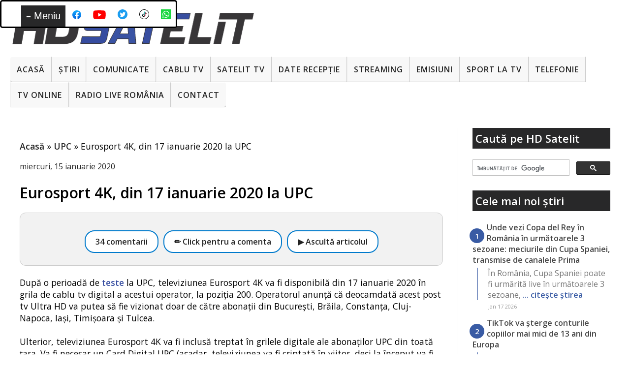

--- FILE ---
content_type: text/html; charset=utf-8
request_url: https://www.google.com/recaptcha/api2/aframe
body_size: 115
content:
<!DOCTYPE HTML><html><head><meta http-equiv="content-type" content="text/html; charset=UTF-8"></head><body><script nonce="qQDjHKvUs12npZyRFfKl5A">/** Anti-fraud and anti-abuse applications only. See google.com/recaptcha */ try{var clients={'sodar':'https://pagead2.googlesyndication.com/pagead/sodar?'};window.addEventListener("message",function(a){try{if(a.source===window.parent){var b=JSON.parse(a.data);var c=clients[b['id']];if(c){var d=document.createElement('img');d.src=c+b['params']+'&rc='+(localStorage.getItem("rc::a")?sessionStorage.getItem("rc::b"):"");window.document.body.appendChild(d);sessionStorage.setItem("rc::e",parseInt(sessionStorage.getItem("rc::e")||0)+1);localStorage.setItem("rc::h",'1768801462656');}}}catch(b){}});window.parent.postMessage("_grecaptcha_ready", "*");}catch(b){}</script></body></html>

--- FILE ---
content_type: text/javascript; charset=UTF-8
request_url: https://www.hdsatelit.com/feeds/posts/default?orderby=published&alt=json-in-script&callback=showlatestposts
body_size: 15313
content:
// API callback
showlatestposts({"version":"1.0","encoding":"UTF-8","feed":{"xmlns":"http://www.w3.org/2005/Atom","xmlns$openSearch":"http://a9.com/-/spec/opensearchrss/1.0/","xmlns$blogger":"http://schemas.google.com/blogger/2008","xmlns$georss":"http://www.georss.org/georss","xmlns$gd":"http://schemas.google.com/g/2005","xmlns$thr":"http://purl.org/syndication/thread/1.0","id":{"$t":"tag:blogger.com,1999:blog-1864235149945371952"},"updated":{"$t":"2026-01-19T07:22:04.799+02:00"},"category":[{"term":"Stiri"},{"term":"Comunicate"},{"term":"Sport"},{"term":"Internet"},{"term":"Emisiuni"},{"term":"Seriale"},{"term":"Digi"},{"term":"Platforme de streaming"},{"term":"Filme"},{"term":"RCS-RDS"},{"term":"DTH"},{"term":"Telefonie"},{"term":"Diverse"},{"term":"Frecvente de receptie"},{"term":"Tehnologie"},{"term":"Tv Cablu"},{"term":"Digi Tv"},{"term":"Telefoane"},{"term":"Zvonuri"},{"term":"Sateliți"},{"term":"4K Ultra HD ( UHDTV )"},{"term":"CNA"},{"term":"Telekom"},{"term":"Orange"},{"term":"VOD"},{"term":"Focus Sat"},{"term":"Televiziuni internaţionale"},{"term":"ANCOM"},{"term":"UPC"},{"term":"Download"},{"term":"Telekom Romania"},{"term":"Televiziuni HD romanesti"},{"term":"Televizoare"},{"term":"Jocuri"},{"term":"Telekom Tv"},{"term":"DVB-T2"},{"term":"Video"},{"term":"Orange Tv"},{"term":"Tutorial"},{"term":"Aplicatii mobile"},{"term":"Romtelecom"},{"term":"Vodafone"},{"term":"Digi Mobil"},{"term":"Radio"},{"term":"DVB-T"},{"term":"Nextgen"},{"term":"Tablete"},{"term":"AKTA"},{"term":"Securitate cibernetica"},{"term":"3D TV"},{"term":"8K"},{"term":"Audiente Tv"},{"term":"Inteligenta Artificiala"},{"term":"Televiziuni locale sau regionale"},{"term":"RECEIVERE SATELIT"},{"term":"Placi DVB"},{"term":"Receivere HD"},{"term":"iNES"},{"term":"Black Friday"},{"term":"FREESAT"},{"term":"Istoria televiziunii"},{"term":"VR ( Realitate virtuala )"},{"term":"Sondaje"},{"term":"Receivere Cablu"},{"term":"Raport special"},{"term":"PVR"},{"term":"Spectacole"},{"term":"TV-Online"},{"term":"Receivere 4K Ultra HD"},{"term":"Receivere cu Linux"},{"term":"Seenow"},{"term":"Gadgeturi"},{"term":"Receivere SD"},{"term":"HbbTV"},{"term":"DAB"},{"term":"Linkuri utile"},{"term":"Programe tv"},{"term":"Fotografie"},{"term":"Receivere cu Android"},{"term":"Wireless Wi-Fi"},{"term":"HD Satelit TV"},{"term":"Televiziune mobilă"},{"term":"16K"},{"term":"OTT"},{"term":"Receivere digitale terestre"},{"term":"Teste"},{"term":"5K"},{"term":"AKTA Mobil"},{"term":"Concursuri HD Satelit"},{"term":"Glume"},{"term":"Receivere DVB-T2"},{"term":"frec"},{"term":"platf"}],"title":{"type":"text","$t":"HD Satelit"},"subtitle":{"type":"html","$t":""},"link":[{"rel":"http://schemas.google.com/g/2005#feed","type":"application/atom+xml","href":"https:\/\/www.hdsatelit.com\/feeds\/posts\/default"},{"rel":"self","type":"application/atom+xml","href":"https:\/\/www.blogger.com\/feeds\/1864235149945371952\/posts\/default?alt=json-in-script\u0026orderby=published"},{"rel":"alternate","type":"text/html","href":"https:\/\/www.hdsatelit.com\/"},{"rel":"hub","href":"http://pubsubhubbub.appspot.com/"},{"rel":"next","type":"application/atom+xml","href":"https:\/\/www.blogger.com\/feeds\/1864235149945371952\/posts\/default?alt=json-in-script\u0026start-index=26\u0026max-results=25\u0026orderby=published"}],"author":[{"name":{"$t":"HD Satelit România"},"uri":{"$t":"http:\/\/www.blogger.com\/profile\/13804906374317262022"},"email":{"$t":"noreply@blogger.com"},"gd$image":{"rel":"http://schemas.google.com/g/2005#thumbnail","width":"32","height":"32","src":"\/\/blogger.googleusercontent.com\/img\/b\/R29vZ2xl\/AVvXsEhcKvTbIfGvFncL3_1WU8jgc8dB-JRtArRthBWeUlQ0TYtvERu8GnuLrmShHzGFYbBoP_m3LCyiLY0cP4lLHnQK0jgIyyJh909M_C6cQXg3KpU1qFamIBKoe_64GdIiM3M\/s114\/hdsatelit+avatar.jpg"}}],"generator":{"version":"7.00","uri":"http://www.blogger.com","$t":"Blogger"},"openSearch$totalResults":{"$t":"9453"},"openSearch$startIndex":{"$t":"1"},"openSearch$itemsPerPage":{"$t":"25"},"entry":[{"id":{"$t":"tag:blogger.com,1999:blog-1864235149945371952.post-5939658808204525543"},"published":{"$t":"2026-01-17T18:39:00.020+02:00"},"updated":{"$t":"2026-01-17T19:15:46.880+02:00"},"category":[{"scheme":"http://www.blogger.com/atom/ns#","term":"Platforme de streaming"},{"scheme":"http://www.blogger.com/atom/ns#","term":"Sport"},{"scheme":"http://www.blogger.com/atom/ns#","term":"Stiri"}],"title":{"type":"text","$t":"Unde vezi Copa del Rey în România în următoarele 3 sezoane: meciurile din Cupa Spaniei, transmise de canalele Prima"},"content":{"type":"html","$t":"\u003Cp\u003EÎn România, Cupa Spaniei poate fi urmărită live în următoarele 3 sezoane, conform Fanatik, pe Prima Tv (și probabil și pe platforma de streaming Prima Play, tot din portofoliul Clever Group).\u003Cspan\u003E\u003C\/span\u003E\u003C\/p\u003E\u003Ca href=\"https:\/\/www.hdsatelit.com\/2026\/01\/unde-vezi-copa-del-rey-in-romania.html#more\"\u003ECitește »\u003C\/a\u003E"},"link":[{"rel":"replies","type":"text/html","href":"https:\/\/www.hdsatelit.com\/2026\/01\/unde-vezi-copa-del-rey-in-romania.html#comment-form","title":"1 comentarii"},{"rel":"edit","type":"application/atom+xml","href":"https:\/\/www.blogger.com\/feeds\/1864235149945371952\/posts\/default\/5939658808204525543"},{"rel":"self","type":"application/atom+xml","href":"https:\/\/www.blogger.com\/feeds\/1864235149945371952\/posts\/default\/5939658808204525543"},{"rel":"alternate","type":"text/html","href":"https:\/\/www.hdsatelit.com\/2026\/01\/unde-vezi-copa-del-rey-in-romania.html","title":"Unde vezi Copa del Rey în România în următoarele 3 sezoane: meciurile din Cupa Spaniei, transmise de canalele Prima"}],"author":[{"name":{"$t":"HD Satelit România"},"uri":{"$t":"http:\/\/www.blogger.com\/profile\/13804906374317262022"},"email":{"$t":"noreply@blogger.com"},"gd$image":{"rel":"http://schemas.google.com/g/2005#thumbnail","width":"32","height":"32","src":"\/\/blogger.googleusercontent.com\/img\/b\/R29vZ2xl\/AVvXsEhcKvTbIfGvFncL3_1WU8jgc8dB-JRtArRthBWeUlQ0TYtvERu8GnuLrmShHzGFYbBoP_m3LCyiLY0cP4lLHnQK0jgIyyJh909M_C6cQXg3KpU1qFamIBKoe_64GdIiM3M\/s114\/hdsatelit+avatar.jpg"}}],"media$thumbnail":{"xmlns$media":"http://search.yahoo.com/mrss/","url":"https:\/\/blogger.googleusercontent.com\/img\/b\/R29vZ2xl\/AVvXsEhTNSEfA3D9HrkNOIJwT_hjD7H23DJMRBhnbWMZ1j_axq-tF3X4zrcbx7ZTXGUe4IdhFEFB8XSycSZKFko5H9knKwo8l0tXeN57pwVQAHM_kvI7mJpVTiXJslxpiJhc-SyUUz7Sj4dOoRrJHNMnhOkDWMF8v_QY2REt8ftYNyh_Uts2NA_Sh1KzR_RNinA\/s72-w640-h426-c\/copa%20del%20rey.jpg","height":"72","width":"72"},"thr$total":{"$t":"1"}},{"id":{"$t":"tag:blogger.com,1999:blog-1864235149945371952.post-1364294097378965486"},"published":{"$t":"2026-01-17T18:16:00.010+02:00"},"updated":{"$t":"2026-01-17T18:17:07.748+02:00"},"category":[{"scheme":"http://www.blogger.com/atom/ns#","term":"Internet"},{"scheme":"http://www.blogger.com/atom/ns#","term":"Stiri"}],"title":{"type":"text","$t":"TikTok va șterge conturile copiilor mai mici de 13 ani din Europa"},"content":{"type":"html","$t":"\u003Cp\u003EDacă folosești TikTok în Europa, urmează să vezi o schimbare importantă legată de vârstă. Platforma spune că, în următoarele săptămâni, pornește un set îmbunătățit de metode de detectare a conturilor care par folosite de copii sub 13 ani, adică sub vârsta minimă permisă. Vorbim de Spațiul Economic European, dar și de Regatul Unit și Elveția, deci practic aproape întreaga zonă europeană. Ideea de bază rămâne aceeași, doar că devine mai agresivă în practică: nu se bazează pe o singură verificare, ci combină semnale din activitatea contului cu intervenție umană, ca să reducă situațiile în care un copil își trece o dată de naștere inventată și rămâne pe platformă.\u003Cspan\u003E\u003C\/span\u003E\u003C\/p\u003E\u003Ca href=\"https:\/\/www.hdsatelit.com\/2026\/01\/tiktok-va-sterge-conturile-copiilor-mai.html#more\"\u003ECitește »\u003C\/a\u003E"},"link":[{"rel":"replies","type":"text/html","href":"https:\/\/www.hdsatelit.com\/2026\/01\/tiktok-va-sterge-conturile-copiilor-mai.html#comment-form","title":"0 comentarii"},{"rel":"edit","type":"application/atom+xml","href":"https:\/\/www.blogger.com\/feeds\/1864235149945371952\/posts\/default\/1364294097378965486"},{"rel":"self","type":"application/atom+xml","href":"https:\/\/www.blogger.com\/feeds\/1864235149945371952\/posts\/default\/1364294097378965486"},{"rel":"alternate","type":"text/html","href":"https:\/\/www.hdsatelit.com\/2026\/01\/tiktok-va-sterge-conturile-copiilor-mai.html","title":"TikTok va șterge conturile copiilor mai mici de 13 ani din Europa"}],"author":[{"name":{"$t":"HD Satelit România"},"uri":{"$t":"http:\/\/www.blogger.com\/profile\/13804906374317262022"},"email":{"$t":"noreply@blogger.com"},"gd$image":{"rel":"http://schemas.google.com/g/2005#thumbnail","width":"32","height":"32","src":"\/\/blogger.googleusercontent.com\/img\/b\/R29vZ2xl\/AVvXsEhcKvTbIfGvFncL3_1WU8jgc8dB-JRtArRthBWeUlQ0TYtvERu8GnuLrmShHzGFYbBoP_m3LCyiLY0cP4lLHnQK0jgIyyJh909M_C6cQXg3KpU1qFamIBKoe_64GdIiM3M\/s114\/hdsatelit+avatar.jpg"}}],"media$thumbnail":{"xmlns$media":"http://search.yahoo.com/mrss/","url":"https:\/\/blogger.googleusercontent.com\/img\/b\/R29vZ2xl\/AVvXsEhza7XbewBYmkIJE98GDC4MzWEIx6xU-uWfsqQuBbMNnn6cfGv-n2Atq4WcmEOsP4Clxvj9aaMNwgoSal0xoXkRZkec2jHvprmCtqMuaLJ9j9cQk1u6xk-vcYMPRYmUT3THJEptsHqTkV-WpOKEz6WAvu-2crsekfSvYyPZrI3ixqjXqYPXrgFvzSGJweY\/s72-w640-h426-c\/tiktok%2013%20ani%20limita%20varsta.jpg","height":"72","width":"72"},"thr$total":{"$t":"0"}},{"id":{"$t":"tag:blogger.com,1999:blog-1864235149945371952.post-7547044105031251205"},"published":{"$t":"2026-01-17T17:59:00.000+02:00"},"updated":{"$t":"2026-01-17T17:59:04.699+02:00"},"category":[{"scheme":"http://www.blogger.com/atom/ns#","term":"Platforme de streaming"},{"scheme":"http://www.blogger.com/atom/ns#","term":"Stiri"}],"title":{"type":"text","$t":"America domină streamingul cu abonament și reclamele video online din Europa"},"content":{"type":"html","$t":"\u003Cp\u003EÎn Europa, banii din streamingul cu abonament și din reclamele inserate în clipuri pe platforme de streaming ajung în proporție covârșitoare la grupuri susținute din SUA. Observatorul Audiovizual European, instituție cu sediul la Strasbourg care funcționează sub umbrela Consiliului Europei, spune că la final de 2024 jucătorii cu capital american depășeau 80% din veniturile combinate din servicii video la cerere și publicitate video online. Ca idee, SVOD înseamnă servicii tip abonament, plătești lunar și vezi conținut la cerere, iar publicitatea in-video OTT înseamnă reclamele pe care le întâlnești în video-uri livrate prin internet, nu prin cablu sau satelit.\u003Cspan\u003E\u003C\/span\u003E\u003C\/p\u003E\u003Ca href=\"https:\/\/www.hdsatelit.com\/2026\/01\/america-domina-streamingul-cu-abonament.html#more\"\u003ECitește »\u003C\/a\u003E"},"link":[{"rel":"replies","type":"text/html","href":"https:\/\/www.hdsatelit.com\/2026\/01\/america-domina-streamingul-cu-abonament.html#comment-form","title":"0 comentarii"},{"rel":"edit","type":"application/atom+xml","href":"https:\/\/www.blogger.com\/feeds\/1864235149945371952\/posts\/default\/7547044105031251205"},{"rel":"self","type":"application/atom+xml","href":"https:\/\/www.blogger.com\/feeds\/1864235149945371952\/posts\/default\/7547044105031251205"},{"rel":"alternate","type":"text/html","href":"https:\/\/www.hdsatelit.com\/2026\/01\/america-domina-streamingul-cu-abonament.html","title":"America domină streamingul cu abonament și reclamele video online din Europa"}],"author":[{"name":{"$t":"HD Satelit România"},"uri":{"$t":"http:\/\/www.blogger.com\/profile\/13804906374317262022"},"email":{"$t":"noreply@blogger.com"},"gd$image":{"rel":"http://schemas.google.com/g/2005#thumbnail","width":"32","height":"32","src":"\/\/blogger.googleusercontent.com\/img\/b\/R29vZ2xl\/AVvXsEhcKvTbIfGvFncL3_1WU8jgc8dB-JRtArRthBWeUlQ0TYtvERu8GnuLrmShHzGFYbBoP_m3LCyiLY0cP4lLHnQK0jgIyyJh909M_C6cQXg3KpU1qFamIBKoe_64GdIiM3M\/s114\/hdsatelit+avatar.jpg"}}],"media$thumbnail":{"xmlns$media":"http://search.yahoo.com/mrss/","url":"https:\/\/blogger.googleusercontent.com\/img\/b\/R29vZ2xl\/AVvXsEgYvoWBowV81hQm6Yw9dvyXkNgXTwi5ONQjwYtRK7pil81KQcvLQVKokRal5P0OR7yt6avWoM-g10QAKcNPpMfbgqcSx4gFC6C_XZHoddrkEUd2Z1WDwPl3BDMQ4SyJie-SPqIb_340Gus_J8qQnsfyHOQTAQydaZOtIW2QtwbdWRa9ZAq1VIc8jwIEydI\/s72-w640-h426-c\/publicitate%20ue%20streaming.jpg","height":"72","width":"72"},"thr$total":{"$t":"0"}},{"id":{"$t":"tag:blogger.com,1999:blog-1864235149945371952.post-5815102504670908444"},"published":{"$t":"2026-01-17T10:10:00.005+02:00"},"updated":{"$t":"2026-01-17T10:36:56.468+02:00"},"category":[{"scheme":"http://www.blogger.com/atom/ns#","term":"Download"},{"scheme":"http://www.blogger.com/atom/ns#","term":"Internet"},{"scheme":"http://www.blogger.com/atom/ns#","term":"Stiri"}],"title":{"type":"text","$t":"Browserul web Samsung Internet, disponibil gratuit pe Windows și în România "},"content":{"type":"html","$t":"\u003Cp\u003ESamsung a făcut un pas important cu versiunea de Windows a browserului Samsung Internet: beta-ul nu mai este limitat la Coreea de Sud și SUA și nu mai cere cont de Samsung Developer ca să îl descarci. Practic, dacă te interesează să-l încerci pe PC, intri pe pagina oficială a programului beta și îl iei direct, fără condiții speciale legate de țară sau de tipul contului. \u003Cspan\u003E\u003C\/span\u003E\u003C\/p\u003E\u003Ca href=\"https:\/\/www.hdsatelit.com\/2026\/01\/browserul-web-samsung-internet.html#more\"\u003ECitește »\u003C\/a\u003E"},"link":[{"rel":"replies","type":"text/html","href":"https:\/\/www.hdsatelit.com\/2026\/01\/browserul-web-samsung-internet.html#comment-form","title":"0 comentarii"},{"rel":"edit","type":"application/atom+xml","href":"https:\/\/www.blogger.com\/feeds\/1864235149945371952\/posts\/default\/5815102504670908444"},{"rel":"self","type":"application/atom+xml","href":"https:\/\/www.blogger.com\/feeds\/1864235149945371952\/posts\/default\/5815102504670908444"},{"rel":"alternate","type":"text/html","href":"https:\/\/www.hdsatelit.com\/2026\/01\/browserul-web-samsung-internet.html","title":"Browserul web Samsung Internet, disponibil gratuit pe Windows și în România "}],"author":[{"name":{"$t":"HD Satelit România"},"uri":{"$t":"http:\/\/www.blogger.com\/profile\/13804906374317262022"},"email":{"$t":"noreply@blogger.com"},"gd$image":{"rel":"http://schemas.google.com/g/2005#thumbnail","width":"32","height":"32","src":"\/\/blogger.googleusercontent.com\/img\/b\/R29vZ2xl\/AVvXsEhcKvTbIfGvFncL3_1WU8jgc8dB-JRtArRthBWeUlQ0TYtvERu8GnuLrmShHzGFYbBoP_m3LCyiLY0cP4lLHnQK0jgIyyJh909M_C6cQXg3KpU1qFamIBKoe_64GdIiM3M\/s114\/hdsatelit+avatar.jpg"}}],"media$thumbnail":{"xmlns$media":"http://search.yahoo.com/mrss/","url":"https:\/\/blogger.googleusercontent.com\/img\/b\/R29vZ2xl\/AVvXsEjt8BcXxg2JbyVFLgEFrFxP21cKGWKLhSKEYZ56XSt6wbZ71Mf0WNrT5hA_8c_vGitUsOnqK2u98APktOO6pTG_Eqwa0JVNjqUOxuSWWdAsrKlojpj885LHPrXr-pa6NTR4zTXZ_Di2A1JIkypGHT3NBxYlOfdaPwegVo9P5ifp1IKxG7bZTJktJXZf1iY\/s72-w640-h416-c\/Samsung%20internet.jpg","height":"72","width":"72"},"thr$total":{"$t":"0"}},{"id":{"$t":"tag:blogger.com,1999:blog-1864235149945371952.post-8534012377593810627"},"published":{"$t":"2026-01-16T22:34:00.000+02:00"},"updated":{"$t":"2026-01-16T22:34:05.589+02:00"},"category":[{"scheme":"http://www.blogger.com/atom/ns#","term":"Inteligenta Artificiala"},{"scheme":"http://www.blogger.com/atom/ns#","term":"Stiri"}],"title":{"type":"text","$t":"OpenAI a confirmat că se pregătește să testeze reclame în ChatGPT"},"content":{"type":"html","$t":"\u003Cp\u003EOpenAI a confirmat că se pregătește să testeze reclame în ChatGPT, iar primele apariții sunt programate pentru următoarele săptămâni. Startul este limitat la utilizatorii adulți din SUA care sunt autentificați și folosesc planul gratuit sau noul plan Go. Reclamele nu vor fi amestecate în răspunsurile chatbotului, ci vor apărea separat, sub conversație, sub forma unor recomandări sponsorizate pentru produse sau servicii relevante pentru discuția curentă. În primele teste, formatul seamănă cu niște linkuri de shopping clar marcate drept sponsorizate, puse la finalul răspunsului, ca să fie evident unde se termină partea normală și unde începe componenta publicitară.\u003Cspan\u003E\u003C\/span\u003E\u003C\/p\u003E\u003Ca href=\"https:\/\/www.hdsatelit.com\/2026\/01\/openai-confirmat-ca-se-pregateste-sa.html#more\"\u003ECitește »\u003C\/a\u003E"},"link":[{"rel":"replies","type":"text/html","href":"https:\/\/www.hdsatelit.com\/2026\/01\/openai-confirmat-ca-se-pregateste-sa.html#comment-form","title":"2 comentarii"},{"rel":"edit","type":"application/atom+xml","href":"https:\/\/www.blogger.com\/feeds\/1864235149945371952\/posts\/default\/8534012377593810627"},{"rel":"self","type":"application/atom+xml","href":"https:\/\/www.blogger.com\/feeds\/1864235149945371952\/posts\/default\/8534012377593810627"},{"rel":"alternate","type":"text/html","href":"https:\/\/www.hdsatelit.com\/2026\/01\/openai-confirmat-ca-se-pregateste-sa.html","title":"OpenAI a confirmat că se pregătește să testeze reclame în ChatGPT"}],"author":[{"name":{"$t":"HD Satelit România"},"uri":{"$t":"http:\/\/www.blogger.com\/profile\/13804906374317262022"},"email":{"$t":"noreply@blogger.com"},"gd$image":{"rel":"http://schemas.google.com/g/2005#thumbnail","width":"32","height":"32","src":"\/\/blogger.googleusercontent.com\/img\/b\/R29vZ2xl\/AVvXsEhcKvTbIfGvFncL3_1WU8jgc8dB-JRtArRthBWeUlQ0TYtvERu8GnuLrmShHzGFYbBoP_m3LCyiLY0cP4lLHnQK0jgIyyJh909M_C6cQXg3KpU1qFamIBKoe_64GdIiM3M\/s114\/hdsatelit+avatar.jpg"}}],"media$thumbnail":{"xmlns$media":"http://search.yahoo.com/mrss/","url":"https:\/\/blogger.googleusercontent.com\/img\/b\/R29vZ2xl\/AVvXsEgPqrF0xr7PmrYv6yKXrSklKJAuzFOL0YrIwyNftaNoD3vmYTm1TvtalXmU1Ah1xpdP7O5Hd4P2_19cMYy2D3IQviKmXvGZwlVPAm2_ebTb1VoMBK7r7ZIYMUsZp9U05EpqHOxVE8Q_xU4x3zryfKL-Npu-G04QSs-Ef8P5pNRIZG4DGwDVttyY1LEARvs\/s72-w640-h426-c\/reclame%20chat%20gpt.jpg","height":"72","width":"72"},"thr$total":{"$t":"2"}},{"id":{"$t":"tag:blogger.com,1999:blog-1864235149945371952.post-3901177522634265147"},"published":{"$t":"2026-01-16T21:47:00.001+02:00"},"updated":{"$t":"2026-01-16T21:47:10.783+02:00"},"category":[{"scheme":"http://www.blogger.com/atom/ns#","term":"Stiri"},{"scheme":"http://www.blogger.com/atom/ns#","term":"Tehnologie"},{"scheme":"http://www.blogger.com/atom/ns#","term":"Telefoane"}],"title":{"type":"text","$t":"Dimensity 8500 și 9500s, două noi procesoare MediaTek pentru telefoane aproape flagship"},"content":{"type":"html","$t":"\u003Cp\u003EMediaTek a mai adăugat două procesoare pentru telefoane și tablete puternice, dar concepute să stea sub vârful de gamă al momentului. Se numesc Dimensity 8500 și Dimensity 9500s și, pe scurt, sunt genul de cipuri pe care le vezi în modele promovate ca flagship killer: suficient de rapide pentru jocuri, camere și AI pe telefon, dar cu un cost mai ușor de digerat decât un flagship “full”. Primele dispozitive cu aceste platforme sunt așteptate să apară în următoarele luni.\u003Cspan\u003E\u003C\/span\u003E\u003C\/p\u003E\u003Ca href=\"https:\/\/www.hdsatelit.com\/2026\/01\/dimensity-8500-si-9500s-doua-noi.html#more\"\u003ECitește »\u003C\/a\u003E"},"link":[{"rel":"replies","type":"text/html","href":"https:\/\/www.hdsatelit.com\/2026\/01\/dimensity-8500-si-9500s-doua-noi.html#comment-form","title":"0 comentarii"},{"rel":"edit","type":"application/atom+xml","href":"https:\/\/www.blogger.com\/feeds\/1864235149945371952\/posts\/default\/3901177522634265147"},{"rel":"self","type":"application/atom+xml","href":"https:\/\/www.blogger.com\/feeds\/1864235149945371952\/posts\/default\/3901177522634265147"},{"rel":"alternate","type":"text/html","href":"https:\/\/www.hdsatelit.com\/2026\/01\/dimensity-8500-si-9500s-doua-noi.html","title":"Dimensity 8500 și 9500s, două noi procesoare MediaTek pentru telefoane aproape flagship"}],"author":[{"name":{"$t":"HD Satelit România"},"uri":{"$t":"http:\/\/www.blogger.com\/profile\/13804906374317262022"},"email":{"$t":"noreply@blogger.com"},"gd$image":{"rel":"http://schemas.google.com/g/2005#thumbnail","width":"32","height":"32","src":"\/\/blogger.googleusercontent.com\/img\/b\/R29vZ2xl\/AVvXsEhcKvTbIfGvFncL3_1WU8jgc8dB-JRtArRthBWeUlQ0TYtvERu8GnuLrmShHzGFYbBoP_m3LCyiLY0cP4lLHnQK0jgIyyJh909M_C6cQXg3KpU1qFamIBKoe_64GdIiM3M\/s114\/hdsatelit+avatar.jpg"}}],"media$thumbnail":{"xmlns$media":"http://search.yahoo.com/mrss/","url":"https:\/\/blogger.googleusercontent.com\/img\/b\/R29vZ2xl\/AVvXsEhurTs6evxIkbzWFPYuhNtQ7fXfTcPzZbdV7VS999nXSBTZBBmzFUpZAIUXUjZNoy12-ySLB7J6JcYFM0aUfhhmXdC-cJ058v45BueX8_KdeaPOsfSXCs-2fbQtLYqWR1Qiq2GwHCIqJEvTXFCg2r3BaI8nAQXf1fs61mMclu883qMKLKZ-rxLdhKeCudo\/s72-w640-h402-c\/telefon.jpg","height":"72","width":"72"},"thr$total":{"$t":"0"}},{"id":{"$t":"tag:blogger.com,1999:blog-1864235149945371952.post-7124113568498983722"},"published":{"$t":"2026-01-16T21:13:00.003+02:00"},"updated":{"$t":"2026-01-16T21:13:50.271+02:00"},"category":[{"scheme":"http://www.blogger.com/atom/ns#","term":"Platforme de streaming"},{"scheme":"http://www.blogger.com/atom/ns#","term":"Stiri"}],"title":{"type":"text","$t":"BBC va produce programe special pentru YouTube"},"content":{"type":"html","$t":"\u003Cp\u003EBBC se pregătește să intre într-o zonă pe care până acum a tratat-o mai mult ca pe un canal de promovare: programe create din start pentru YouTube, nu doar fragmente, trailere sau clipuri scurte. Unele formate ar urma să aibă premiera pe YouTube, iar după aceea să fie disponibile și în ecosistemul BBC, inclusiv pe iPlayer, cu extindere și către zona de audio digital prin BBC Sounds. Tot pachetul ar putea fi făcut public chiar săptămâna viitoare, adică în intervalul 19–25 ianuarie 2026, dacă se păstrează calendarul discutat acum.\u003Cspan\u003E\u003C\/span\u003E\u003C\/p\u003E\u003Ca href=\"https:\/\/www.hdsatelit.com\/2026\/01\/bbc-va-produce-programe-special-pentru.html#more\"\u003ECitește »\u003C\/a\u003E"},"link":[{"rel":"replies","type":"text/html","href":"https:\/\/www.hdsatelit.com\/2026\/01\/bbc-va-produce-programe-special-pentru.html#comment-form","title":"1 comentarii"},{"rel":"edit","type":"application/atom+xml","href":"https:\/\/www.blogger.com\/feeds\/1864235149945371952\/posts\/default\/7124113568498983722"},{"rel":"self","type":"application/atom+xml","href":"https:\/\/www.blogger.com\/feeds\/1864235149945371952\/posts\/default\/7124113568498983722"},{"rel":"alternate","type":"text/html","href":"https:\/\/www.hdsatelit.com\/2026\/01\/bbc-va-produce-programe-special-pentru.html","title":"BBC va produce programe special pentru YouTube"}],"author":[{"name":{"$t":"HD Satelit România"},"uri":{"$t":"http:\/\/www.blogger.com\/profile\/13804906374317262022"},"email":{"$t":"noreply@blogger.com"},"gd$image":{"rel":"http://schemas.google.com/g/2005#thumbnail","width":"32","height":"32","src":"\/\/blogger.googleusercontent.com\/img\/b\/R29vZ2xl\/AVvXsEhcKvTbIfGvFncL3_1WU8jgc8dB-JRtArRthBWeUlQ0TYtvERu8GnuLrmShHzGFYbBoP_m3LCyiLY0cP4lLHnQK0jgIyyJh909M_C6cQXg3KpU1qFamIBKoe_64GdIiM3M\/s114\/hdsatelit+avatar.jpg"}}],"media$thumbnail":{"xmlns$media":"http://search.yahoo.com/mrss/","url":"https:\/\/blogger.googleusercontent.com\/img\/b\/R29vZ2xl\/AVvXsEi8et8TAnigLvUvPSx_qdjftZaMeOUjAh2pp6Ia2I1nvzgDS02nEO2mY-Iby4245ink-Fekxg2lqEfunKz_qpD_5176X-nDv914qUpoQP9J1gPU7UzhIxgAkbaLxRmFJeASP1Vgf33yQm7Q9Cr8qaN8XZacnhpd6JieFIGYD70pQBpyYKOaSjrRyqJJJ0E\/s72-w640-h346-c\/BBCStudios.tif","height":"72","width":"72"},"thr$total":{"$t":"1"}},{"id":{"$t":"tag:blogger.com,1999:blog-1864235149945371952.post-8803073316999924161"},"published":{"$t":"2026-01-16T11:18:00.003+02:00"},"updated":{"$t":"2026-01-16T11:18:12.403+02:00"},"category":[{"scheme":"http://www.blogger.com/atom/ns#","term":"Sport"},{"scheme":"http://www.blogger.com/atom/ns#","term":"Stiri"}],"title":{"type":"text","$t":"Campionatul Mondial de Superbike, la Digi Sport în 2026"},"content":{"type":"html","$t":"\u003Cp\u003EÎn 2026, Digi Sport va transmite Campionatul Mondial de Superbike, împreună cu seriile suport, iar ideea de bază este simplă: nu doar cursele, ci weekendurile complete, cu sesiuni de antrenamente, calificări și apoi toate manșele de concurs. Acest plan de acoperire extinsă, care ar urma să fie completat, ori de câte ori programul și logistica o permit, cu momente de prefațare a curselor din studioul \u0026quot;Grila de start\u0026quot;, fie în direct, fie înregistrat.\u003Cspan\u003E\u003C\/span\u003E\u003C\/p\u003E\u003Ca href=\"https:\/\/www.hdsatelit.com\/2026\/01\/campionatul-mondial-de-superbike-la.html#more\"\u003ECitește »\u003C\/a\u003E"},"link":[{"rel":"replies","type":"text/html","href":"https:\/\/www.hdsatelit.com\/2026\/01\/campionatul-mondial-de-superbike-la.html#comment-form","title":"3 comentarii"},{"rel":"edit","type":"application/atom+xml","href":"https:\/\/www.blogger.com\/feeds\/1864235149945371952\/posts\/default\/8803073316999924161"},{"rel":"self","type":"application/atom+xml","href":"https:\/\/www.blogger.com\/feeds\/1864235149945371952\/posts\/default\/8803073316999924161"},{"rel":"alternate","type":"text/html","href":"https:\/\/www.hdsatelit.com\/2026\/01\/campionatul-mondial-de-superbike-la.html","title":"Campionatul Mondial de Superbike, la Digi Sport în 2026"}],"author":[{"name":{"$t":"HD Satelit România"},"uri":{"$t":"http:\/\/www.blogger.com\/profile\/13804906374317262022"},"email":{"$t":"noreply@blogger.com"},"gd$image":{"rel":"http://schemas.google.com/g/2005#thumbnail","width":"32","height":"32","src":"\/\/blogger.googleusercontent.com\/img\/b\/R29vZ2xl\/AVvXsEhcKvTbIfGvFncL3_1WU8jgc8dB-JRtArRthBWeUlQ0TYtvERu8GnuLrmShHzGFYbBoP_m3LCyiLY0cP4lLHnQK0jgIyyJh909M_C6cQXg3KpU1qFamIBKoe_64GdIiM3M\/s114\/hdsatelit+avatar.jpg"}}],"media$thumbnail":{"xmlns$media":"http://search.yahoo.com/mrss/","url":"https:\/\/blogger.googleusercontent.com\/img\/b\/R29vZ2xl\/AVvXsEi_ROEC9XRPjPNC_4osSyacYm0CkAZGnJkrcXxDtDuNuzWtNroVnp-V5SL4Bn0gbBJU7-R17mqNJprvPuRlW1UbgCUfpQEAthWAqqzGOxcEwpsj5kcpnoYQy2V0uw36e24xxRjDdLC3Fcx0mluY1-aSnqamFKVoBXBkNmzWsfLfYd0-M40sUsJa_7Bc8ds\/s72-w640-h426-c\/superbike.jpg","height":"72","width":"72"},"thr$total":{"$t":"3"}},{"id":{"$t":"tag:blogger.com,1999:blog-1864235149945371952.post-5462738713237853537"},"published":{"$t":"2026-01-16T10:59:00.000+02:00"},"updated":{"$t":"2026-01-16T10:59:01.216+02:00"},"category":[{"scheme":"http://www.blogger.com/atom/ns#","term":"Filme"},{"scheme":"http://www.blogger.com/atom/ns#","term":"Platforme de streaming"},{"scheme":"http://www.blogger.com/atom/ns#","term":"Stiri"}],"title":{"type":"text","$t":"Acord nou în streaming: filmele Sony ajung pe Netflix în toată lumea"},"content":{"type":"html","$t":"\u003Cp\u003ENetflix și Sony Pictures Entertainment au semnat pe 15 ianuarie 2026 un acord global de tip Pay-1, pe mai mulți ani, prin care filmele Sony vor ajunge pe Netflix în toată lumea după ce își încheie complet parcursul din cinematografe și perioada de home entertainment, adică etapa în care filmul se vinde sau se închiriază digital și apare pe disc, în funcție de piață.\u003Cspan\u003E\u003C\/span\u003E\u003C\/p\u003E\u003Ca href=\"https:\/\/www.hdsatelit.com\/2026\/01\/acord-nou-in-streaming-filmele-sony.html#more\"\u003ECitește »\u003C\/a\u003E"},"link":[{"rel":"replies","type":"text/html","href":"https:\/\/www.hdsatelit.com\/2026\/01\/acord-nou-in-streaming-filmele-sony.html#comment-form","title":"0 comentarii"},{"rel":"edit","type":"application/atom+xml","href":"https:\/\/www.blogger.com\/feeds\/1864235149945371952\/posts\/default\/5462738713237853537"},{"rel":"self","type":"application/atom+xml","href":"https:\/\/www.blogger.com\/feeds\/1864235149945371952\/posts\/default\/5462738713237853537"},{"rel":"alternate","type":"text/html","href":"https:\/\/www.hdsatelit.com\/2026\/01\/acord-nou-in-streaming-filmele-sony.html","title":"Acord nou în streaming: filmele Sony ajung pe Netflix în toată lumea"}],"author":[{"name":{"$t":"HD Satelit România"},"uri":{"$t":"http:\/\/www.blogger.com\/profile\/13804906374317262022"},"email":{"$t":"noreply@blogger.com"},"gd$image":{"rel":"http://schemas.google.com/g/2005#thumbnail","width":"32","height":"32","src":"\/\/blogger.googleusercontent.com\/img\/b\/R29vZ2xl\/AVvXsEhcKvTbIfGvFncL3_1WU8jgc8dB-JRtArRthBWeUlQ0TYtvERu8GnuLrmShHzGFYbBoP_m3LCyiLY0cP4lLHnQK0jgIyyJh909M_C6cQXg3KpU1qFamIBKoe_64GdIiM3M\/s114\/hdsatelit+avatar.jpg"}}],"media$thumbnail":{"xmlns$media":"http://search.yahoo.com/mrss/","url":"https:\/\/blogger.googleusercontent.com\/img\/b\/R29vZ2xl\/AVvXsEjGUvakY4waxYHbdP6Elhic6PcMLgvyjYZKMl9IMXpTDe4DENNw147U1GYvB8zQbwjvtGGGU0DKtwZZcxOoVWbzeFVsOokQmH5wfOYSETwcKKGFV9MHdXftmv2ZgNfLeqMRm-6GeD7W1x6Zh2RRUDPhXwUKepTGO6F1CyFh3UcUiAjQzJYPN5Jbsv6zi1I\/s72-w640-h380-c\/netflix-sony-split.png","height":"72","width":"72"},"thr$total":{"$t":"0"}},{"id":{"$t":"tag:blogger.com,1999:blog-1864235149945371952.post-1492711753664602357"},"published":{"$t":"2026-01-16T10:45:00.001+02:00"},"updated":{"$t":"2026-01-16T10:45:06.230+02:00"},"category":[{"scheme":"http://www.blogger.com/atom/ns#","term":"Comunicate"},{"scheme":"http://www.blogger.com/atom/ns#","term":"Filme"},{"scheme":"http://www.blogger.com/atom/ns#","term":"Platforme de streaming"},{"scheme":"http://www.blogger.com/atom/ns#","term":"Seriale"}],"title":{"type":"text","$t":"Ce aduce Disney+ în 2026: filme noi, seriale Hulu, Marvel și Star Wars"},"content":{"type":"html","$t":"\u003Cp\u003EDisney+ a început să contureze primele repere de conținut pentru 2026, care aduce atât lansări noi, cât și continuări pentru francize cunoscute, potrivit unui comunicat remis de Disney+ către HD Satelit România.\u003Cspan\u003E\u003C\/span\u003E\u003C\/p\u003E\u003Ca href=\"https:\/\/www.hdsatelit.com\/2026\/01\/ce-aduce-disney-in-2026-filme-noi.html#more\"\u003ECitește »\u003C\/a\u003E"},"link":[{"rel":"replies","type":"text/html","href":"https:\/\/www.hdsatelit.com\/2026\/01\/ce-aduce-disney-in-2026-filme-noi.html#comment-form","title":"0 comentarii"},{"rel":"edit","type":"application/atom+xml","href":"https:\/\/www.blogger.com\/feeds\/1864235149945371952\/posts\/default\/1492711753664602357"},{"rel":"self","type":"application/atom+xml","href":"https:\/\/www.blogger.com\/feeds\/1864235149945371952\/posts\/default\/1492711753664602357"},{"rel":"alternate","type":"text/html","href":"https:\/\/www.hdsatelit.com\/2026\/01\/ce-aduce-disney-in-2026-filme-noi.html","title":"Ce aduce Disney+ în 2026: filme noi, seriale Hulu, Marvel și Star Wars"}],"author":[{"name":{"$t":"HD Satelit România"},"uri":{"$t":"http:\/\/www.blogger.com\/profile\/13804906374317262022"},"email":{"$t":"noreply@blogger.com"},"gd$image":{"rel":"http://schemas.google.com/g/2005#thumbnail","width":"32","height":"32","src":"\/\/blogger.googleusercontent.com\/img\/b\/R29vZ2xl\/AVvXsEhcKvTbIfGvFncL3_1WU8jgc8dB-JRtArRthBWeUlQ0TYtvERu8GnuLrmShHzGFYbBoP_m3LCyiLY0cP4lLHnQK0jgIyyJh909M_C6cQXg3KpU1qFamIBKoe_64GdIiM3M\/s114\/hdsatelit+avatar.jpg"}}],"media$thumbnail":{"xmlns$media":"http://search.yahoo.com/mrss/","url":"https:\/\/blogger.googleusercontent.com\/img\/b\/R29vZ2xl\/AVvXsEiqC1sYR3jORv9reoLhFNyYmckrFkK-0qineSkvLdYZ1EBB-9MeHGDZRjazvdYUQp-DXvvBmtd7PimGJ0Tqf0dt9SFmBQq_NidBWqOtsJBbWCoQCMIm4UVm5c2esQrlUKAlyRIV-swiNQNNDXzu1GOufb82fKabADqXRj5RXIYPnitCUovnhUT1d7dGXt8\/s72-w640-h360-c\/disneyplus_2026_montaj_16x9.jpg","height":"72","width":"72"},"thr$total":{"$t":"0"}},{"id":{"$t":"tag:blogger.com,1999:blog-1864235149945371952.post-5972485022384147141"},"published":{"$t":"2026-01-16T10:19:00.004+02:00"},"updated":{"$t":"2026-01-16T10:19:40.926+02:00"},"category":[{"scheme":"http://www.blogger.com/atom/ns#","term":"Televizoare"},{"scheme":"http://www.blogger.com/atom/ns#","term":"Tutorial"}],"title":{"type":"text","$t":"LG webOS se mișcă mai greu? Funcția Memory Optimizer te ajută în câteva secunde"},"content":{"type":"html","$t":"\u003Cp\u003ECând îți iei un televizor nou, e partea aceea plăcută cu despachetatul, configurarea și momentul în care îl pornești prima dată. Am trecut și eu prin asta anul trecut, când am prins un LG la reducere și am înlocuit un tv mai vechi.\u003Cspan\u003E\u003C\/span\u003E\u003C\/p\u003E\u003Ca href=\"https:\/\/www.hdsatelit.com\/2026\/01\/lg-webos-se-misca-mai-greu-functia.html#more\"\u003ECitește »\u003C\/a\u003E"},"link":[{"rel":"replies","type":"text/html","href":"https:\/\/www.hdsatelit.com\/2026\/01\/lg-webos-se-misca-mai-greu-functia.html#comment-form","title":"0 comentarii"},{"rel":"edit","type":"application/atom+xml","href":"https:\/\/www.blogger.com\/feeds\/1864235149945371952\/posts\/default\/5972485022384147141"},{"rel":"self","type":"application/atom+xml","href":"https:\/\/www.blogger.com\/feeds\/1864235149945371952\/posts\/default\/5972485022384147141"},{"rel":"alternate","type":"text/html","href":"https:\/\/www.hdsatelit.com\/2026\/01\/lg-webos-se-misca-mai-greu-functia.html","title":"LG webOS se mișcă mai greu? Funcția Memory Optimizer te ajută în câteva secunde"}],"author":[{"name":{"$t":"HD Satelit România"},"uri":{"$t":"http:\/\/www.blogger.com\/profile\/13804906374317262022"},"email":{"$t":"noreply@blogger.com"},"gd$image":{"rel":"http://schemas.google.com/g/2005#thumbnail","width":"32","height":"32","src":"\/\/blogger.googleusercontent.com\/img\/b\/R29vZ2xl\/AVvXsEhcKvTbIfGvFncL3_1WU8jgc8dB-JRtArRthBWeUlQ0TYtvERu8GnuLrmShHzGFYbBoP_m3LCyiLY0cP4lLHnQK0jgIyyJh909M_C6cQXg3KpU1qFamIBKoe_64GdIiM3M\/s114\/hdsatelit+avatar.jpg"}}],"media$thumbnail":{"xmlns$media":"http://search.yahoo.com/mrss/","url":"https:\/\/blogger.googleusercontent.com\/img\/b\/R29vZ2xl\/AVvXsEiyGmVKX6DOhcePJh9FUF5rqjb56Ibs2MCpsqkE4woPUoIH0wy9q4-BRXKDUHZ2biK1t9m8qUew73fD6jqOjyKwWxSz8hHNDsVT7PP-_A3TVWtTSyParu_DCP3n5OYV6nbjV2whz07oO7WPRzuADyTy1sNhb_HQYvqDYGNihFJCFIH81uyuW7qF-GkREHM\/s72-w640-h350-c\/memorie%20lg.jpeg","height":"72","width":"72"},"thr$total":{"$t":"0"}},{"id":{"$t":"tag:blogger.com,1999:blog-1864235149945371952.post-7236380055580983012"},"published":{"$t":"2026-01-16T09:53:00.003+02:00"},"updated":{"$t":"2026-01-16T09:53:14.618+02:00"},"category":[{"scheme":"http://www.blogger.com/atom/ns#","term":"Inteligenta Artificiala"},{"scheme":"http://www.blogger.com/atom/ns#","term":"Internet"},{"scheme":"http://www.blogger.com/atom/ns#","term":"Stiri"}],"title":{"type":"text","$t":"ChatGPT a lansat propriul Translate: o pagină separată pentru traduceri în 50+ limbi, inclusiv română"},"content":{"type":"html","$t":"\u003Cp\u003EOpenAI a lansat la adresa chatgpt.com\/translate o pagină separată pentru traduceri, care arată din prima foarte familiar: alegi limbile din meniuri, ai două casete mari, lipești textul și primești traducerea, exact genul de interfață cu care ne-a obișnuit Google Translate. Utilitarul încearcă să transforme traducerea într-un text care sună mai natural, în funcție de context.\u003Cspan\u003E\u003C\/span\u003E\u003C\/p\u003E\u003Ca href=\"https:\/\/www.hdsatelit.com\/2026\/01\/chatgpt-lansat-propriul-translate-o.html#more\"\u003ECitește »\u003C\/a\u003E"},"link":[{"rel":"replies","type":"text/html","href":"https:\/\/www.hdsatelit.com\/2026\/01\/chatgpt-lansat-propriul-translate-o.html#comment-form","title":"2 comentarii"},{"rel":"edit","type":"application/atom+xml","href":"https:\/\/www.blogger.com\/feeds\/1864235149945371952\/posts\/default\/7236380055580983012"},{"rel":"self","type":"application/atom+xml","href":"https:\/\/www.blogger.com\/feeds\/1864235149945371952\/posts\/default\/7236380055580983012"},{"rel":"alternate","type":"text/html","href":"https:\/\/www.hdsatelit.com\/2026\/01\/chatgpt-lansat-propriul-translate-o.html","title":"ChatGPT a lansat propriul Translate: o pagină separată pentru traduceri în 50+ limbi, inclusiv română"}],"author":[{"name":{"$t":"HD Satelit România"},"uri":{"$t":"http:\/\/www.blogger.com\/profile\/13804906374317262022"},"email":{"$t":"noreply@blogger.com"},"gd$image":{"rel":"http://schemas.google.com/g/2005#thumbnail","width":"32","height":"32","src":"\/\/blogger.googleusercontent.com\/img\/b\/R29vZ2xl\/AVvXsEhcKvTbIfGvFncL3_1WU8jgc8dB-JRtArRthBWeUlQ0TYtvERu8GnuLrmShHzGFYbBoP_m3LCyiLY0cP4lLHnQK0jgIyyJh909M_C6cQXg3KpU1qFamIBKoe_64GdIiM3M\/s114\/hdsatelit+avatar.jpg"}}],"media$thumbnail":{"xmlns$media":"http://search.yahoo.com/mrss/","url":"https:\/\/blogger.googleusercontent.com\/img\/b\/R29vZ2xl\/AVvXsEjvsEsugpka5_fGmFbGFABTo0eokWuxc_elIp7B62pscHzyMSEjo6Ynhrll7IKfWfygnjEGJFKi_E2InjRcI-IZjYBTSRYVZ95vnLYWPiS2JpPl9txcOjv80cYEjWauAg_qunIBmMjTy5nLur_gz2PugwWM-ljOz6HKbUMSqx79SCcGU9hb5lLYvJEuxUw\/s72-w640-h334-c\/Chat%20GPT%20traducere.jpg","height":"72","width":"72"},"thr$total":{"$t":"2"}},{"id":{"$t":"tag:blogger.com,1999:blog-1864235149945371952.post-8697358001039296854"},"published":{"$t":"2026-01-16T08:03:00.005+02:00"},"updated":{"$t":"2026-01-16T09:35:53.270+02:00"},"category":[{"scheme":"http://www.blogger.com/atom/ns#","term":"Stiri"},{"scheme":"http://www.blogger.com/atom/ns#","term":"Telefoane"}],"title":{"type":"text","$t":"HyperOS 3 ajunge oficial pe telefoane Redmi din România. Ce noutăți aduce noul update-ul major cu Android 16?"},"content":{"type":"html","$t":"\u003Cdiv\u003E\u003Cspan\u003EXiaomi a început distribuirea oficială a HyperOS 3 și pentru telefoane Redmi din România, iar actualizarea este una de dimensiuni mari și cu modificări care merg dincolo de un simplu refresh de interfață. Vorbim despre un pachet de aproximativ 6,1 GB, identificat prin versiunea 3.0.2.0, care aduce schimbări vizibile la nivel de funcții, performanță, securitate și interconectivitate între dispozitive. Versiunea de Android este 16. Confirm oficial instalarea pe telefonul meu personal, un Redmi 14 Pro+ 5G.\u003Cspan\u003E\u003C\/span\u003E\u003C\/span\u003E\u003C\/div\u003E\u003Ca href=\"https:\/\/www.hdsatelit.com\/2026\/01\/hyperos-3-ajunge-oficial-pe-telefoanele.html#more\"\u003ECitește »\u003C\/a\u003E"},"link":[{"rel":"replies","type":"text/html","href":"https:\/\/www.hdsatelit.com\/2026\/01\/hyperos-3-ajunge-oficial-pe-telefoanele.html#comment-form","title":"0 comentarii"},{"rel":"edit","type":"application/atom+xml","href":"https:\/\/www.blogger.com\/feeds\/1864235149945371952\/posts\/default\/8697358001039296854"},{"rel":"self","type":"application/atom+xml","href":"https:\/\/www.blogger.com\/feeds\/1864235149945371952\/posts\/default\/8697358001039296854"},{"rel":"alternate","type":"text/html","href":"https:\/\/www.hdsatelit.com\/2026\/01\/hyperos-3-ajunge-oficial-pe-telefoanele.html","title":"HyperOS 3 ajunge oficial pe telefoane Redmi din România. Ce noutăți aduce noul update-ul major cu Android 16?"}],"author":[{"name":{"$t":"HD Satelit România"},"uri":{"$t":"http:\/\/www.blogger.com\/profile\/13804906374317262022"},"email":{"$t":"noreply@blogger.com"},"gd$image":{"rel":"http://schemas.google.com/g/2005#thumbnail","width":"32","height":"32","src":"\/\/blogger.googleusercontent.com\/img\/b\/R29vZ2xl\/AVvXsEhcKvTbIfGvFncL3_1WU8jgc8dB-JRtArRthBWeUlQ0TYtvERu8GnuLrmShHzGFYbBoP_m3LCyiLY0cP4lLHnQK0jgIyyJh909M_C6cQXg3KpU1qFamIBKoe_64GdIiM3M\/s114\/hdsatelit+avatar.jpg"}}],"media$thumbnail":{"xmlns$media":"http://search.yahoo.com/mrss/","url":"https:\/\/blogger.googleusercontent.com\/img\/a\/AVvXsEgD9mILYBmPnFzr0daqBW7qQfDBq6tRy8-syiapMBB4rG4kCp0azAMibM_aVJSXQOnXGhPXKmyKvFn8xrH0Xp-hoG9Hcqt-kuWjhGbySWQCD1cwUh3YpxM7TNxuwZ5jq1xZ6MHPZ1cT7-mPds-mlRmlf6Z1Zp4Fgu5DrCoi77b1e3ocyXKs3Zxga4lOwv4=s72-c","height":"72","width":"72"},"thr$total":{"$t":"0"}},{"id":{"$t":"tag:blogger.com,1999:blog-1864235149945371952.post-9060765426976353647"},"published":{"$t":"2026-01-15T16:38:00.004+02:00"},"updated":{"$t":"2026-01-15T16:42:35.622+02:00"},"category":[{"scheme":"http://www.blogger.com/atom/ns#","term":"Platforme de streaming"},{"scheme":"http://www.blogger.com/atom/ns#","term":"Radio"},{"scheme":"http://www.blogger.com/atom/ns#","term":"Stiri"}],"title":{"type":"text","$t":"Eteatru.ro, platforma de streaming unde asculți gratuit teatru radiofonic și povești"},"content":{"type":"html","$t":"\u003Cp\u003EDacă ai prins măcar o dată un spectacol radiofonic la Radio România, știi senzația: nu ai decoruri, nu ai imagine, dar ai voci, ritm, sunet și multă imaginație. Exact pe ideea asta merge și platforma eteatru.ro, care a fost lansată pe 15 ianuarie 2026, de Ziua Culturii Naționale, ca o versiune modernizată a spațiului digital dedicat Teatrului Național Radiofonic. Practic, teatrul audio se mută într-un format pe care îl folosim deja la muzică și podcasturi: intri, alegi, asculți, revii când vrei, fără să depinzi de o oră fixă la radio. Platforma eteatru.ro este o lansare a Teatrului Național Radiofonic, adică zona de producție de teatru a Radio România (Societatea Română de Radiodifuziune).\u003Cspan\u003E\u003C\/span\u003E\u003C\/p\u003E\u003Ca href=\"https:\/\/www.hdsatelit.com\/2026\/01\/eteatruro-platforma-de-streaming-unde.html#more\"\u003ECitește »\u003C\/a\u003E"},"link":[{"rel":"replies","type":"text/html","href":"https:\/\/www.hdsatelit.com\/2026\/01\/eteatruro-platforma-de-streaming-unde.html#comment-form","title":"0 comentarii"},{"rel":"edit","type":"application/atom+xml","href":"https:\/\/www.blogger.com\/feeds\/1864235149945371952\/posts\/default\/9060765426976353647"},{"rel":"self","type":"application/atom+xml","href":"https:\/\/www.blogger.com\/feeds\/1864235149945371952\/posts\/default\/9060765426976353647"},{"rel":"alternate","type":"text/html","href":"https:\/\/www.hdsatelit.com\/2026\/01\/eteatruro-platforma-de-streaming-unde.html","title":"Eteatru.ro, platforma de streaming unde asculți gratuit teatru radiofonic și povești"}],"author":[{"name":{"$t":"HD Satelit România"},"uri":{"$t":"http:\/\/www.blogger.com\/profile\/13804906374317262022"},"email":{"$t":"noreply@blogger.com"},"gd$image":{"rel":"http://schemas.google.com/g/2005#thumbnail","width":"32","height":"32","src":"\/\/blogger.googleusercontent.com\/img\/b\/R29vZ2xl\/AVvXsEhcKvTbIfGvFncL3_1WU8jgc8dB-JRtArRthBWeUlQ0TYtvERu8GnuLrmShHzGFYbBoP_m3LCyiLY0cP4lLHnQK0jgIyyJh909M_C6cQXg3KpU1qFamIBKoe_64GdIiM3M\/s114\/hdsatelit+avatar.jpg"}}],"media$thumbnail":{"xmlns$media":"http://search.yahoo.com/mrss/","url":"https:\/\/blogger.googleusercontent.com\/img\/b\/R29vZ2xl\/AVvXsEhJdv5HRxykzK-ipkGItZiHuNCGZ5l9hen0xuiTdJNG6nz2C2CcUQUThmfGe0PwxmyqykoRMWNQvz8IM4p1lZ-ePv6vusEB0RWvpS5L7I-1x8Q9xpoeZQMYgQ6sehiY6wTei51FuJgCHd_xfOrqSBVd_3K126S9cRfKOS8Er4O2R62PUJZsKLBaFzWfoqM\/s72-w640-h480-c\/teatru%20radiofonic%20online.jpeg","height":"72","width":"72"},"thr$total":{"$t":"0"}},{"id":{"$t":"tag:blogger.com,1999:blog-1864235149945371952.post-1201169152032882079"},"published":{"$t":"2026-01-15T16:21:00.002+02:00"},"updated":{"$t":"2026-01-15T16:21:06.878+02:00"},"category":[{"scheme":"http://www.blogger.com/atom/ns#","term":"Stiri"}],"title":{"type":"text","$t":"NASA trimite din nou oameni spre Lună în februarie, cu Artemis II, prima misiune cu echipaj care ajunge în spațiul profund după epoca Apollo"},"content":{"type":"html","$t":"\u003Cp\u003ENASA vrea să reia zborurile cu echipaj dincolo de orbita joasă a Pământului luna viitoare, prin misiunea Artemis II, planificată să decoleze nu mai devreme de 6 februarie. Ar fi primul zbor cu oameni care intră în spațiul profund după mai bine de 50 de ani, de la ultimul Apollo care a ajuns la Lună, în 1972, iar misiunea este concepută ca un test complet, pe 10 zile, fără aselenizare, dar cu un ocol al Lunii și întoarcere pe Pământ.\u003Cspan\u003E\u003C\/span\u003E\u003C\/p\u003E\u003Ca href=\"https:\/\/www.hdsatelit.com\/2026\/01\/nasa-trimite-din-nou-oameni-spre-luna.html#more\"\u003ECitește »\u003C\/a\u003E"},"link":[{"rel":"replies","type":"text/html","href":"https:\/\/www.hdsatelit.com\/2026\/01\/nasa-trimite-din-nou-oameni-spre-luna.html#comment-form","title":"1 comentarii"},{"rel":"edit","type":"application/atom+xml","href":"https:\/\/www.blogger.com\/feeds\/1864235149945371952\/posts\/default\/1201169152032882079"},{"rel":"self","type":"application/atom+xml","href":"https:\/\/www.blogger.com\/feeds\/1864235149945371952\/posts\/default\/1201169152032882079"},{"rel":"alternate","type":"text/html","href":"https:\/\/www.hdsatelit.com\/2026\/01\/nasa-trimite-din-nou-oameni-spre-luna.html","title":"NASA trimite din nou oameni spre Lună în februarie, cu Artemis II, prima misiune cu echipaj care ajunge în spațiul profund după epoca Apollo"}],"author":[{"name":{"$t":"HD Satelit România"},"uri":{"$t":"http:\/\/www.blogger.com\/profile\/13804906374317262022"},"email":{"$t":"noreply@blogger.com"},"gd$image":{"rel":"http://schemas.google.com/g/2005#thumbnail","width":"32","height":"32","src":"\/\/blogger.googleusercontent.com\/img\/b\/R29vZ2xl\/AVvXsEhcKvTbIfGvFncL3_1WU8jgc8dB-JRtArRthBWeUlQ0TYtvERu8GnuLrmShHzGFYbBoP_m3LCyiLY0cP4lLHnQK0jgIyyJh909M_C6cQXg3KpU1qFamIBKoe_64GdIiM3M\/s114\/hdsatelit+avatar.jpg"}}],"media$thumbnail":{"xmlns$media":"http://search.yahoo.com/mrss/","url":"https:\/\/blogger.googleusercontent.com\/img\/b\/R29vZ2xl\/AVvXsEgPXvbLYJUEGMG2HM2_xOlCdbi_2cStOc04F0__iGQom9w6Y-WtpqE7aZMeOOriOEERqshV4m2UFGVNtnmFaKF3YRkN-St4pRT-WhudytnO8gs5lU3tYeVCkrFC-HRq464i7ihj4qGKIE7_OVtp2eazrPAQygOKLFQYTYmItATlHCjpZLkwnM5xSoPFz3g\/s72-w640-h426-c\/misiune%20spre%20luna.jpg","height":"72","width":"72"},"thr$total":{"$t":"1"}},{"id":{"$t":"tag:blogger.com,1999:blog-1864235149945371952.post-8748629705341000794"},"published":{"$t":"2026-01-15T15:56:00.000+02:00"},"updated":{"$t":"2026-01-15T15:56:51.537+02:00"},"category":[{"scheme":"http://www.blogger.com/atom/ns#","term":"Platforme de streaming"},{"scheme":"http://www.blogger.com/atom/ns#","term":"Stiri"}],"title":{"type":"text","$t":"Netflix ar vrea să cumpere Warner Bros integral cu bani, pentru a finaliza mai repede tranzacția"},"content":{"type":"html","$t":"\u003Cp\u003EUna dintre cele mai mari povești din streamingul global pare să intre într-o nouă fază: Netflix ia în calcul să modifice oferta pentru preluarea activelor de streaming și studiouri ale Warner Bros. Discovery, trecând de la formula inițială cash și acțiuni la o ofertă integral în numerar. Mișcarea ar avea un scop simplu: să facă propunerea mai ușor de digerat pentru acționari și să grăbească drumul spre finalizarea tranzacției, în timp ce Paramount Skydance încearcă să răstoarne masa cu o ofertă concurentă, tot cash, dar pentru întregul grup WBD, inclusiv zona de canale liniare.\u003Cspan\u003E\u003C\/span\u003E\u003C\/p\u003E\u003Ca href=\"https:\/\/www.hdsatelit.com\/2026\/01\/netflix-ar-vrea-sa-cumpere-warner-bros.html#more\"\u003ECitește »\u003C\/a\u003E"},"link":[{"rel":"replies","type":"text/html","href":"https:\/\/www.hdsatelit.com\/2026\/01\/netflix-ar-vrea-sa-cumpere-warner-bros.html#comment-form","title":"0 comentarii"},{"rel":"edit","type":"application/atom+xml","href":"https:\/\/www.blogger.com\/feeds\/1864235149945371952\/posts\/default\/8748629705341000794"},{"rel":"self","type":"application/atom+xml","href":"https:\/\/www.blogger.com\/feeds\/1864235149945371952\/posts\/default\/8748629705341000794"},{"rel":"alternate","type":"text/html","href":"https:\/\/www.hdsatelit.com\/2026\/01\/netflix-ar-vrea-sa-cumpere-warner-bros.html","title":"Netflix ar vrea să cumpere Warner Bros integral cu bani, pentru a finaliza mai repede tranzacția"}],"author":[{"name":{"$t":"HD Satelit România"},"uri":{"$t":"http:\/\/www.blogger.com\/profile\/13804906374317262022"},"email":{"$t":"noreply@blogger.com"},"gd$image":{"rel":"http://schemas.google.com/g/2005#thumbnail","width":"32","height":"32","src":"\/\/blogger.googleusercontent.com\/img\/b\/R29vZ2xl\/AVvXsEhcKvTbIfGvFncL3_1WU8jgc8dB-JRtArRthBWeUlQ0TYtvERu8GnuLrmShHzGFYbBoP_m3LCyiLY0cP4lLHnQK0jgIyyJh909M_C6cQXg3KpU1qFamIBKoe_64GdIiM3M\/s114\/hdsatelit+avatar.jpg"}}],"media$thumbnail":{"xmlns$media":"http://search.yahoo.com/mrss/","url":"https:\/\/blogger.googleusercontent.com\/img\/b\/R29vZ2xl\/AVvXsEj-kVsIG5wFCyyzRR9JwK-QmHcoOPj3t6YpIlkyk_i-Pkt8Mo8AofULbhQIJQSn0zI1lmdzqOVzrloB0AGKs8ddkkO4K_TtsY7lAYJeZeO91aIy4TshKZyIkNtmdTtrkvLH6cQ38nIqPrXTuHg0oyM59AzeyGasZuDR7V3N2B-KXfcaJTrDW49G7weEOWA\/s72-w640-h426-c\/streaming.jpg","height":"72","width":"72"},"thr$total":{"$t":"0"}},{"id":{"$t":"tag:blogger.com,1999:blog-1864235149945371952.post-1332548259659362701"},"published":{"$t":"2026-01-15T12:24:00.004+02:00"},"updated":{"$t":"2026-01-15T12:24:35.862+02:00"},"category":[{"scheme":"http://www.blogger.com/atom/ns#","term":"Comunicate"},{"scheme":"http://www.blogger.com/atom/ns#","term":"Platforme de streaming"},{"scheme":"http://www.blogger.com/atom/ns#","term":"Seriale"}],"title":{"type":"text","$t":"Sezonul 3 din Euforia ajunge pe HBO Max în România din 13 aprilie"},"content":{"type":"html","$t":"\u003Cp\u003ESezonul al treilea al serialului original HBO Euforia ajunge în România pe platforma HBO Max începând cu data de 13 aprilie, când este programată lansarea primului episod dintr-un total de opt. Noul sezon va fi disponibil în regim de difuzare săptămânală și marchează revenirea unuia dintre cele mai urmărite titluri din portofoliul HBO, producție care a adunat până acum 25 de nominalizări și două distincții Emmy. Informațiile au fost făcute publice potrivit unui comunicat remis de HBO Max către HD Satelit România.\u003Cspan\u003E\u003C\/span\u003E\u003C\/p\u003E\u003Ca href=\"https:\/\/www.hdsatelit.com\/2026\/01\/sezonul-3-din-euforia-ajunge-pe-hbo-max.html#more\"\u003ECitește »\u003C\/a\u003E"},"link":[{"rel":"replies","type":"text/html","href":"https:\/\/www.hdsatelit.com\/2026\/01\/sezonul-3-din-euforia-ajunge-pe-hbo-max.html#comment-form","title":"0 comentarii"},{"rel":"edit","type":"application/atom+xml","href":"https:\/\/www.blogger.com\/feeds\/1864235149945371952\/posts\/default\/1332548259659362701"},{"rel":"self","type":"application/atom+xml","href":"https:\/\/www.blogger.com\/feeds\/1864235149945371952\/posts\/default\/1332548259659362701"},{"rel":"alternate","type":"text/html","href":"https:\/\/www.hdsatelit.com\/2026\/01\/sezonul-3-din-euforia-ajunge-pe-hbo-max.html","title":"Sezonul 3 din Euforia ajunge pe HBO Max în România din 13 aprilie"}],"author":[{"name":{"$t":"HD Satelit România"},"uri":{"$t":"http:\/\/www.blogger.com\/profile\/13804906374317262022"},"email":{"$t":"noreply@blogger.com"},"gd$image":{"rel":"http://schemas.google.com/g/2005#thumbnail","width":"32","height":"32","src":"\/\/blogger.googleusercontent.com\/img\/b\/R29vZ2xl\/AVvXsEhcKvTbIfGvFncL3_1WU8jgc8dB-JRtArRthBWeUlQ0TYtvERu8GnuLrmShHzGFYbBoP_m3LCyiLY0cP4lLHnQK0jgIyyJh909M_C6cQXg3KpU1qFamIBKoe_64GdIiM3M\/s114\/hdsatelit+avatar.jpg"}}],"media$thumbnail":{"xmlns$media":"http://search.yahoo.com/mrss/","url":"https:\/\/blogger.googleusercontent.com\/img\/b\/R29vZ2xl\/AVvXsEik9ZWg4oPAi1VE04KGdxqM9MgolU7ZveFRwCMgz3t3KsMBb_ydXLfdmeNww_SxYOM6Yy0AV_uSn726Qf1j3az5X_6Loo3gJsoCHcYuQtVhzivJ4VAsxUnS6naRbpqj23AOJdz-DCYnllOelf1cI3iDSv-e9x3SvBYEtI5kPOHDwaVv_SMH_Lp1JWWDQzQ\/s72-w640-h282-c\/1000024843.jpg","height":"72","width":"72"},"thr$total":{"$t":"0"}},{"id":{"$t":"tag:blogger.com,1999:blog-1864235149945371952.post-3562010180756181782"},"published":{"$t":"2026-01-15T11:35:00.005+02:00"},"updated":{"$t":"2026-01-15T11:35:46.384+02:00"},"category":[{"scheme":"http://www.blogger.com/atom/ns#","term":"Comunicate"},{"scheme":"http://www.blogger.com/atom/ns#","term":"Sport"}],"title":{"type":"text","$t":"Gorenje, partener oficial al Campionatului European de Handbal Masculin EHF EURO 2026"},"content":{"type":"html","$t":"\u003Cp\u003EGorenje a anunțat implicarea sa ca partener oficial al Campionatului European de Handbal Masculin EHF EURO 2026, competiție care va aduce din nou în prim-plan cele mai valoroase echipe naționale ale Europei. Turneul, programat să se desfășoare între 15 ianuarie și 1 februarie 2026, promite un calendar dens de meciuri și confruntări de nivel ridicat, într-un context în care handbalul european continuă să atragă un interes constant din partea publicului. Informațiile sunt prezentate potrivit unui comunicat remis de Gorenje către HD Satelit România.\u003Cspan\u003E\u003C\/span\u003E\u003C\/p\u003E\u003Ca href=\"https:\/\/www.hdsatelit.com\/2026\/01\/gorenje-partener-oficial-al.html#more\"\u003ECitește »\u003C\/a\u003E"},"link":[{"rel":"replies","type":"text/html","href":"https:\/\/www.hdsatelit.com\/2026\/01\/gorenje-partener-oficial-al.html#comment-form","title":"0 comentarii"},{"rel":"edit","type":"application/atom+xml","href":"https:\/\/www.blogger.com\/feeds\/1864235149945371952\/posts\/default\/3562010180756181782"},{"rel":"self","type":"application/atom+xml","href":"https:\/\/www.blogger.com\/feeds\/1864235149945371952\/posts\/default\/3562010180756181782"},{"rel":"alternate","type":"text/html","href":"https:\/\/www.hdsatelit.com\/2026\/01\/gorenje-partener-oficial-al.html","title":"Gorenje, partener oficial al Campionatului European de Handbal Masculin EHF EURO 2026"}],"author":[{"name":{"$t":"HD Satelit România"},"uri":{"$t":"http:\/\/www.blogger.com\/profile\/13804906374317262022"},"email":{"$t":"noreply@blogger.com"},"gd$image":{"rel":"http://schemas.google.com/g/2005#thumbnail","width":"32","height":"32","src":"\/\/blogger.googleusercontent.com\/img\/b\/R29vZ2xl\/AVvXsEhcKvTbIfGvFncL3_1WU8jgc8dB-JRtArRthBWeUlQ0TYtvERu8GnuLrmShHzGFYbBoP_m3LCyiLY0cP4lLHnQK0jgIyyJh909M_C6cQXg3KpU1qFamIBKoe_64GdIiM3M\/s114\/hdsatelit+avatar.jpg"}}],"media$thumbnail":{"xmlns$media":"http://search.yahoo.com/mrss/","url":"https:\/\/blogger.googleusercontent.com\/img\/b\/R29vZ2xl\/AVvXsEhwPv-CM6hGT0kydaPXOXhGc7NaE305czEoQZ83512CHTuJGVI4k7foMz5DIXJt2KnSQA5sQvwGAGEEWIZEZMWFVkVpXicE6idfZ-cSpB4crf45RARXWMreQyZma2GD9sRbIO-26Zm_MGTq1pWJhB8E2hqvq_RQfmKBB6Po9lJ4GKkjSnIt_lRDmdzjFPI\/s72-w640-h360-c\/1000024840.png","height":"72","width":"72"},"thr$total":{"$t":"0"}},{"id":{"$t":"tag:blogger.com,1999:blog-1864235149945371952.post-5806768858977891766"},"published":{"$t":"2026-01-15T11:28:00.001+02:00"},"updated":{"$t":"2026-01-15T11:28:14.273+02:00"},"category":[{"scheme":"http://www.blogger.com/atom/ns#","term":"Comunicate"},{"scheme":"http://www.blogger.com/atom/ns#","term":"Fotografie"}],"title":{"type":"text","$t":"GR IV Monochrome, noua cameră Ricoh cu senzor alb-negru dedicat"},"content":{"type":"html","$t":"\u003Cp\u003ERicoh a prezentat modelul GR IV Monochrome, o variantă dedicată fotografiei alb-negru din gama sa de camere compacte premium. Anunțul are și o componentă simbolică, marcând 30 de ani de la apariția seriei GR, lansată în 1996 odată cu aparatul pe film Ricoh GR1, un reper pentru fotografia de stradă. Informațiile au fost făcute publice potrivit unui comunicat remis de Focus Nordic către HD Satelit România.\u003Cspan\u003E\u003C\/span\u003E\u003C\/p\u003E\u003Ca href=\"https:\/\/www.hdsatelit.com\/2026\/01\/gr-iv-monochrome-noua-camera-ricoh-cu.html#more\"\u003ECitește »\u003C\/a\u003E"},"link":[{"rel":"replies","type":"text/html","href":"https:\/\/www.hdsatelit.com\/2026\/01\/gr-iv-monochrome-noua-camera-ricoh-cu.html#comment-form","title":"0 comentarii"},{"rel":"edit","type":"application/atom+xml","href":"https:\/\/www.blogger.com\/feeds\/1864235149945371952\/posts\/default\/5806768858977891766"},{"rel":"self","type":"application/atom+xml","href":"https:\/\/www.blogger.com\/feeds\/1864235149945371952\/posts\/default\/5806768858977891766"},{"rel":"alternate","type":"text/html","href":"https:\/\/www.hdsatelit.com\/2026\/01\/gr-iv-monochrome-noua-camera-ricoh-cu.html","title":"GR IV Monochrome, noua cameră Ricoh cu senzor alb-negru dedicat"}],"author":[{"name":{"$t":"HD Satelit România"},"uri":{"$t":"http:\/\/www.blogger.com\/profile\/13804906374317262022"},"email":{"$t":"noreply@blogger.com"},"gd$image":{"rel":"http://schemas.google.com/g/2005#thumbnail","width":"32","height":"32","src":"\/\/blogger.googleusercontent.com\/img\/b\/R29vZ2xl\/AVvXsEhcKvTbIfGvFncL3_1WU8jgc8dB-JRtArRthBWeUlQ0TYtvERu8GnuLrmShHzGFYbBoP_m3LCyiLY0cP4lLHnQK0jgIyyJh909M_C6cQXg3KpU1qFamIBKoe_64GdIiM3M\/s114\/hdsatelit+avatar.jpg"}}],"media$thumbnail":{"xmlns$media":"http://search.yahoo.com/mrss/","url":"https:\/\/blogger.googleusercontent.com\/img\/b\/R29vZ2xl\/AVvXsEj-vku3mhfp2Iu9mUPn-BwE3mQO6qhT-yQKQ3GrBuar0ToJeG2UMQP3M-U3cvuRrl3_SjMW8gu0FaZgsFZwe8whPshUYbNVkGehP2IwbH5fZ6wCVaB5Xee5qwJgK70Kp-SZJHqHJhMr0LrCPXyLiaWfO4XC2ZMPL90-5Z5jSmWEchL76LQKTZLG9ZTSf58\/s72-w640-h458-c\/1000024839.jpg","height":"72","width":"72"},"thr$total":{"$t":"0"}},{"id":{"$t":"tag:blogger.com,1999:blog-1864235149945371952.post-2291058801336522926"},"published":{"$t":"2026-01-14T20:58:00.005+02:00"},"updated":{"$t":"2026-01-14T20:58:57.875+02:00"},"category":[{"scheme":"http://www.blogger.com/atom/ns#","term":"Stiri"}],"title":{"type":"text","$t":"Statul va folosi imagini din satelit pentru a depista construcțiile fără autorizație și nedeclarate fiscal?"},"content":{"type":"html","$t":"\u003Cp\u003EStatul român face un pas important spre controlul digital al proprietăților, iar una dintre piesele-cheie din acest mecanism sunt imaginile din satelit și cele aeriene, folosite pentru a vedea ce există în realitate pe teren și ce apare doar pe hârtie. Proiectul de lege pus recent în dezbatere publică de Ministerul Dezvoltării construiește cadrul prin care autoritățile pot compara imaginea reală a unei proprietăți cu datele din acte și din evidențele fiscale.\u003Cspan\u003E\u003C\/span\u003E\u003C\/p\u003E\u003Ca href=\"https:\/\/www.hdsatelit.com\/2026\/01\/statul-va-folosi-imagini-din-satelit.html#more\"\u003ECitește »\u003C\/a\u003E"},"link":[{"rel":"replies","type":"text/html","href":"https:\/\/www.hdsatelit.com\/2026\/01\/statul-va-folosi-imagini-din-satelit.html#comment-form","title":"0 comentarii"},{"rel":"edit","type":"application/atom+xml","href":"https:\/\/www.blogger.com\/feeds\/1864235149945371952\/posts\/default\/2291058801336522926"},{"rel":"self","type":"application/atom+xml","href":"https:\/\/www.blogger.com\/feeds\/1864235149945371952\/posts\/default\/2291058801336522926"},{"rel":"alternate","type":"text/html","href":"https:\/\/www.hdsatelit.com\/2026\/01\/statul-va-folosi-imagini-din-satelit.html","title":"Statul va folosi imagini din satelit pentru a depista construcțiile fără autorizație și nedeclarate fiscal?"}],"author":[{"name":{"$t":"HD Satelit România"},"uri":{"$t":"http:\/\/www.blogger.com\/profile\/13804906374317262022"},"email":{"$t":"noreply@blogger.com"},"gd$image":{"rel":"http://schemas.google.com/g/2005#thumbnail","width":"32","height":"32","src":"\/\/blogger.googleusercontent.com\/img\/b\/R29vZ2xl\/AVvXsEhcKvTbIfGvFncL3_1WU8jgc8dB-JRtArRthBWeUlQ0TYtvERu8GnuLrmShHzGFYbBoP_m3LCyiLY0cP4lLHnQK0jgIyyJh909M_C6cQXg3KpU1qFamIBKoe_64GdIiM3M\/s114\/hdsatelit+avatar.jpg"}}],"media$thumbnail":{"xmlns$media":"http://search.yahoo.com/mrss/","url":"https:\/\/blogger.googleusercontent.com\/img\/b\/R29vZ2xl\/AVvXsEiIRUuElFdvoEq8Hb6gxR19mjL3Nno1cxXmEG67xFgGCFe6fhRMdA9P0HHsVNeQGLu80GP4q-AftliuppmqqmsqZiIhy8sDCmGbeZzTpJwzRBa1oeRUFhLXl5tWd-Cc5ynfcjFsm0VbUOLIYXv4URqQSSLuEbvKYPhyOP2CzysJVDEuu5Nm20rtEp4mh3U\/s72-w640-h426-c\/1000024829.jpg","height":"72","width":"72"},"thr$total":{"$t":"0"}},{"id":{"$t":"tag:blogger.com,1999:blog-1864235149945371952.post-7748793879169739283"},"published":{"$t":"2026-01-13T21:16:00.004+02:00"},"updated":{"$t":"2026-01-13T21:16:35.791+02:00"},"category":[{"scheme":"http://www.blogger.com/atom/ns#","term":"Comunicate"},{"scheme":"http://www.blogger.com/atom/ns#","term":"Platforme de streaming"},{"scheme":"http://www.blogger.com/atom/ns#","term":"Sport"}],"title":{"type":"text","$t":"Australian Open 2026 se vede în România pe Eurosport și HBO Max, din 18 ianuarie"},"content":{"type":"html","$t":"\u003Cp\u003EAustralian Open revine în 2026 ca primul Grand Slam al sezonului, iar pentru publicul din România competiția va fi urmărită din 18 ianuarie atât la TV, pe Eurosport, cât și online, pe HBO Max, cu acoperire extinsă pe toată durata turneului de la Melbourne, potrivit unui comunicat remis de Warner Bros. Discovery Romania către HD Satelit România. \u003Cspan\u003E\u003C\/span\u003E\u003C\/p\u003E\u003Ca href=\"https:\/\/www.hdsatelit.com\/2026\/01\/australian-open-2026-se-vede-in-romania.html#more\"\u003ECitește »\u003C\/a\u003E"},"link":[{"rel":"replies","type":"text/html","href":"https:\/\/www.hdsatelit.com\/2026\/01\/australian-open-2026-se-vede-in-romania.html#comment-form","title":"0 comentarii"},{"rel":"edit","type":"application/atom+xml","href":"https:\/\/www.blogger.com\/feeds\/1864235149945371952\/posts\/default\/7748793879169739283"},{"rel":"self","type":"application/atom+xml","href":"https:\/\/www.blogger.com\/feeds\/1864235149945371952\/posts\/default\/7748793879169739283"},{"rel":"alternate","type":"text/html","href":"https:\/\/www.hdsatelit.com\/2026\/01\/australian-open-2026-se-vede-in-romania.html","title":"Australian Open 2026 se vede în România pe Eurosport și HBO Max, din 18 ianuarie"}],"author":[{"name":{"$t":"HD Satelit România"},"uri":{"$t":"http:\/\/www.blogger.com\/profile\/13804906374317262022"},"email":{"$t":"noreply@blogger.com"},"gd$image":{"rel":"http://schemas.google.com/g/2005#thumbnail","width":"32","height":"32","src":"\/\/blogger.googleusercontent.com\/img\/b\/R29vZ2xl\/AVvXsEhcKvTbIfGvFncL3_1WU8jgc8dB-JRtArRthBWeUlQ0TYtvERu8GnuLrmShHzGFYbBoP_m3LCyiLY0cP4lLHnQK0jgIyyJh909M_C6cQXg3KpU1qFamIBKoe_64GdIiM3M\/s114\/hdsatelit+avatar.jpg"}}],"media$thumbnail":{"xmlns$media":"http://search.yahoo.com/mrss/","url":"https:\/\/blogger.googleusercontent.com\/img\/b\/R29vZ2xl\/AVvXsEgzfpOS3mNiOpyg2p_ZNoPMOTkiMZgacgd1ubWu-KICmmAggDZhSF8e7j9wULqgIoXIkeFV_BKjvLrIDIYvgkEQdeXp-CZimLVVQQ0Drrc68UB23IsElmyYagRsfmPAVfNUOfW0Bd41uWcT7f8C3JZ8aOZGs2JWPs8nsDXDZdIG3oQ85JHRxCEVAhRjjoo\/s72-w640-h404-c\/minge%20tenis.png","height":"72","width":"72"},"thr$total":{"$t":"0"}},{"id":{"$t":"tag:blogger.com,1999:blog-1864235149945371952.post-955200881430211615"},"published":{"$t":"2026-01-13T14:30:00.004+02:00"},"updated":{"$t":"2026-01-13T14:30:55.512+02:00"},"category":[{"scheme":"http://www.blogger.com/atom/ns#","term":"Stiri"},{"scheme":"http://www.blogger.com/atom/ns#","term":"Tv Cablu"},{"scheme":"http://www.blogger.com/atom/ns#","term":"Vodafone"}],"title":{"type":"text","$t":"Mooz Hits, Mooz RO și Mooz Retro au intrat în grila Vodafone"},"content":{"type":"html","$t":"\u003Cp\u003ELa final de 2025, Paramount Global a tras pe dreapta mai multe canale muzicale MTV în Europa, inclusiv la noi, iar în același val a dispărut și CBS Reality. Din lista de canale MTV care s-au închis la 31 decembrie 2025 au făcut parte MTV 80s, MTV 90s, MTV 00s, MTV Hits, Club MTV, MTV Live HD și TeenNick.\u003Cspan\u003E\u003C\/span\u003E\u003C\/p\u003E\u003Ca href=\"https:\/\/www.hdsatelit.com\/2026\/01\/mooz-hits-mooz-ro-si-mooz-retro-au.html#more\"\u003ECitește »\u003C\/a\u003E"},"link":[{"rel":"replies","type":"text/html","href":"https:\/\/www.hdsatelit.com\/2026\/01\/mooz-hits-mooz-ro-si-mooz-retro-au.html#comment-form","title":"5 comentarii"},{"rel":"edit","type":"application/atom+xml","href":"https:\/\/www.blogger.com\/feeds\/1864235149945371952\/posts\/default\/955200881430211615"},{"rel":"self","type":"application/atom+xml","href":"https:\/\/www.blogger.com\/feeds\/1864235149945371952\/posts\/default\/955200881430211615"},{"rel":"alternate","type":"text/html","href":"https:\/\/www.hdsatelit.com\/2026\/01\/mooz-hits-mooz-ro-si-mooz-retro-au.html","title":"Mooz Hits, Mooz RO și Mooz Retro au intrat în grila Vodafone"}],"author":[{"name":{"$t":"HD Satelit România"},"uri":{"$t":"http:\/\/www.blogger.com\/profile\/13804906374317262022"},"email":{"$t":"noreply@blogger.com"},"gd$image":{"rel":"http://schemas.google.com/g/2005#thumbnail","width":"32","height":"32","src":"\/\/blogger.googleusercontent.com\/img\/b\/R29vZ2xl\/AVvXsEhcKvTbIfGvFncL3_1WU8jgc8dB-JRtArRthBWeUlQ0TYtvERu8GnuLrmShHzGFYbBoP_m3LCyiLY0cP4lLHnQK0jgIyyJh909M_C6cQXg3KpU1qFamIBKoe_64GdIiM3M\/s114\/hdsatelit+avatar.jpg"}}],"media$thumbnail":{"xmlns$media":"http://search.yahoo.com/mrss/","url":"https:\/\/blogger.googleusercontent.com\/img\/b\/R29vZ2xl\/AVvXsEjc0lf5xpnJyITfXSbEu3snsucb5XwH_C4SWS5RjZznRPu0n0ZSsi0HExi-w7nlZlOXKOu4fwKK9CZM-xd7YhRgPGYMcULeIsQm_rtjFSMjutIx3T2ZcBfyxk76eAi32zngt1_dZcHqD4iwpbDPZ-g7n_YMNzH7mu1728d3TdXyKbPQE2b52Y91fg0A_Hs\/s72-w640-h426-c\/MUZICA.jpg","height":"72","width":"72"},"thr$total":{"$t":"5"}},{"id":{"$t":"tag:blogger.com,1999:blog-1864235149945371952.post-1916992967101912640"},"published":{"$t":"2026-01-13T13:56:00.002+02:00"},"updated":{"$t":"2026-01-13T13:56:55.146+02:00"},"category":[{"scheme":"http://www.blogger.com/atom/ns#","term":"Sport"},{"scheme":"http://www.blogger.com/atom/ns#","term":"Stiri"}],"title":{"type":"text","$t":"Super Lig din Turcia, în exclusivitate pe Prima Sport și Prima Play. Barajul România–Turcia pentru Cupa Mondială 2026, tot pe Prima Tv."},"content":{"type":"html","$t":"\u003Cp\u003EPrima Sport a adăugat în grila sa încă un campionat important din fotbalul european: Super Lig din Turcia. Drepturile sunt anunțate ca fiind exclusive pentru România, iar meciurile vor fi disponibile atât la tv, pe canalele Prima Sport, cât și online, pe platforma PrimaPlay.ro, începând chiar din acest weekend.\u003Cspan\u003E\u003C\/span\u003E\u003C\/p\u003E\u003Ca href=\"https:\/\/www.hdsatelit.com\/2026\/01\/super-lig-din-turcia-in-exclusivitate.html#more\"\u003ECitește »\u003C\/a\u003E"},"link":[{"rel":"replies","type":"text/html","href":"https:\/\/www.hdsatelit.com\/2026\/01\/super-lig-din-turcia-in-exclusivitate.html#comment-form","title":"3 comentarii"},{"rel":"edit","type":"application/atom+xml","href":"https:\/\/www.blogger.com\/feeds\/1864235149945371952\/posts\/default\/1916992967101912640"},{"rel":"self","type":"application/atom+xml","href":"https:\/\/www.blogger.com\/feeds\/1864235149945371952\/posts\/default\/1916992967101912640"},{"rel":"alternate","type":"text/html","href":"https:\/\/www.hdsatelit.com\/2026\/01\/super-lig-din-turcia-in-exclusivitate.html","title":"Super Lig din Turcia, în exclusivitate pe Prima Sport și Prima Play. Barajul România–Turcia pentru Cupa Mondială 2026, tot pe Prima Tv."}],"author":[{"name":{"$t":"HD Satelit România"},"uri":{"$t":"http:\/\/www.blogger.com\/profile\/13804906374317262022"},"email":{"$t":"noreply@blogger.com"},"gd$image":{"rel":"http://schemas.google.com/g/2005#thumbnail","width":"32","height":"32","src":"\/\/blogger.googleusercontent.com\/img\/b\/R29vZ2xl\/AVvXsEhcKvTbIfGvFncL3_1WU8jgc8dB-JRtArRthBWeUlQ0TYtvERu8GnuLrmShHzGFYbBoP_m3LCyiLY0cP4lLHnQK0jgIyyJh909M_C6cQXg3KpU1qFamIBKoe_64GdIiM3M\/s114\/hdsatelit+avatar.jpg"}}],"media$thumbnail":{"xmlns$media":"http://search.yahoo.com/mrss/","url":"https:\/\/blogger.googleusercontent.com\/img\/b\/R29vZ2xl\/AVvXsEj0W_HesPhRn4c_FGJoKN6cXHiVZ7IW8PWOffr3kYUfJdWnrC3zYjvRGPGhhFSK9yfO2MO5_GER8OYsHAsWTKfCG08aOs1Q4tB8RbMaS89c_1LMzoVkxQPXj-x6sNA4MUznPtrjFJqpvLoHFjXMNSBzzwd_gV4VFosaY2Ca1qoHbbtDpQNLuLtHaLYd3Lk\/s72-w640-h436-c\/superlig.jpg","height":"72","width":"72"},"thr$total":{"$t":"3"}},{"id":{"$t":"tag:blogger.com,1999:blog-1864235149945371952.post-2053409456625155592"},"published":{"$t":"2026-01-13T13:36:00.001+02:00"},"updated":{"$t":"2026-01-13T13:36:02.540+02:00"},"category":[{"scheme":"http://www.blogger.com/atom/ns#","term":"Comunicate"},{"scheme":"http://www.blogger.com/atom/ns#","term":"Seriale"}],"title":{"type":"text","$t":"Premiere și recomandări BBC First în ianuarie: The Hack, Great Expectations și Silent Witness"},"content":{"type":"html","$t":"\u003Cp\u003EBBC First își deschide grila din ianuarie 2026 cu o combinație de premiere și sezoane noi, construită în jurul unor titluri britanice cunoscute, de la drame inspirate din evenimente reale și adaptări literare, până la comedii de familie și seriale polițiste de lungă tradiție, potrivit unui comunicat remis de BBC Studios către HD Satelit România.\u003Cspan\u003E\u003C\/span\u003E\u003C\/p\u003E\u003Ca href=\"https:\/\/www.hdsatelit.com\/2026\/01\/premiere-si-recomandari-bbc-first-in.html#more\"\u003ECitește »\u003C\/a\u003E"},"link":[{"rel":"replies","type":"text/html","href":"https:\/\/www.hdsatelit.com\/2026\/01\/premiere-si-recomandari-bbc-first-in.html#comment-form","title":"0 comentarii"},{"rel":"edit","type":"application/atom+xml","href":"https:\/\/www.blogger.com\/feeds\/1864235149945371952\/posts\/default\/2053409456625155592"},{"rel":"self","type":"application/atom+xml","href":"https:\/\/www.blogger.com\/feeds\/1864235149945371952\/posts\/default\/2053409456625155592"},{"rel":"alternate","type":"text/html","href":"https:\/\/www.hdsatelit.com\/2026\/01\/premiere-si-recomandari-bbc-first-in.html","title":"Premiere și recomandări BBC First în ianuarie: The Hack, Great Expectations și Silent Witness"}],"author":[{"name":{"$t":"HD Satelit România"},"uri":{"$t":"http:\/\/www.blogger.com\/profile\/13804906374317262022"},"email":{"$t":"noreply@blogger.com"},"gd$image":{"rel":"http://schemas.google.com/g/2005#thumbnail","width":"32","height":"32","src":"\/\/blogger.googleusercontent.com\/img\/b\/R29vZ2xl\/AVvXsEhcKvTbIfGvFncL3_1WU8jgc8dB-JRtArRthBWeUlQ0TYtvERu8GnuLrmShHzGFYbBoP_m3LCyiLY0cP4lLHnQK0jgIyyJh909M_C6cQXg3KpU1qFamIBKoe_64GdIiM3M\/s114\/hdsatelit+avatar.jpg"}}],"media$thumbnail":{"xmlns$media":"http://search.yahoo.com/mrss/","url":"https:\/\/blogger.googleusercontent.com\/img\/b\/R29vZ2xl\/AVvXsEjWZ4-LaUVDj90Nq5uiS3hFFd5aJns6pIVae8UFM05L_ASo-7eQqaqzDL7jeSMmfbcz2SCE6o1_xauliEot206Z2CmKrKwNzyUH3t7s4dm3xr1yHPHbvLXTh3FgUFQpbQYpH88aIDFAXoyRx2XJj01HVFjzcdYsZ9qKnkzEtA_j2vnEneA4YUU-aJyoWuI\/s72-w640-h360-c\/Reporterul%20sub%20acoperire.jpg","height":"72","width":"72"},"thr$total":{"$t":"0"}},{"id":{"$t":"tag:blogger.com,1999:blog-1864235149945371952.post-6454589946415571369"},"published":{"$t":"2026-01-13T10:59:00.000+02:00"},"updated":{"$t":"2026-01-13T10:59:06.421+02:00"},"category":[{"scheme":"http://www.blogger.com/atom/ns#","term":"Inteligenta Artificiala"},{"scheme":"http://www.blogger.com/atom/ns#","term":"Stiri"},{"scheme":"http://www.blogger.com/atom/ns#","term":"Telefoane"}],"title":{"type":"text","$t":"Parteneriat Apple-Google: Siri și Apple Intelligence intră în era Gemini"},"content":{"type":"html","$t":"\u003Cp\u003EApple și Google au confirmat că următoarea generație de Apple Foundation Models va fi construită pe baza modelelor Gemini și a tehnologiei cloud a Google, iar asta ar urma să se vadă direct în Apple Intelligence, inclusiv într-un Siri mai personalizat care ar trebui să apară în cursul acestui an. Practic, Apple a decis că fundația tehnică cea mai capabilă pentru modelele sale este acum la Google, însă insistă că modul de livrare rămâne în linia pe care a tot repetat-o în ultimul an: cât mai mult pe dispozitiv, iar pentru cereri mai grele, prin Private Cloud Compute, cu aceleași ținte de confidențialitate.\u003Cspan\u003E\u003C\/span\u003E\u003C\/p\u003E\u003Ca href=\"https:\/\/www.hdsatelit.com\/2026\/01\/parteneriat-apple-google-siri-si-apple.html#more\"\u003ECitește »\u003C\/a\u003E"},"link":[{"rel":"replies","type":"text/html","href":"https:\/\/www.hdsatelit.com\/2026\/01\/parteneriat-apple-google-siri-si-apple.html#comment-form","title":"0 comentarii"},{"rel":"edit","type":"application/atom+xml","href":"https:\/\/www.blogger.com\/feeds\/1864235149945371952\/posts\/default\/6454589946415571369"},{"rel":"self","type":"application/atom+xml","href":"https:\/\/www.blogger.com\/feeds\/1864235149945371952\/posts\/default\/6454589946415571369"},{"rel":"alternate","type":"text/html","href":"https:\/\/www.hdsatelit.com\/2026\/01\/parteneriat-apple-google-siri-si-apple.html","title":"Parteneriat Apple-Google: Siri și Apple Intelligence intră în era Gemini"}],"author":[{"name":{"$t":"HD Satelit România"},"uri":{"$t":"http:\/\/www.blogger.com\/profile\/13804906374317262022"},"email":{"$t":"noreply@blogger.com"},"gd$image":{"rel":"http://schemas.google.com/g/2005#thumbnail","width":"32","height":"32","src":"\/\/blogger.googleusercontent.com\/img\/b\/R29vZ2xl\/AVvXsEhcKvTbIfGvFncL3_1WU8jgc8dB-JRtArRthBWeUlQ0TYtvERu8GnuLrmShHzGFYbBoP_m3LCyiLY0cP4lLHnQK0jgIyyJh909M_C6cQXg3KpU1qFamIBKoe_64GdIiM3M\/s114\/hdsatelit+avatar.jpg"}}],"media$thumbnail":{"xmlns$media":"http://search.yahoo.com/mrss/","url":"https:\/\/blogger.googleusercontent.com\/img\/b\/R29vZ2xl\/AVvXsEgGW_0-50D5tM7zgyLyf0YxzDyx3bJpCXGsrlCZa-pPceF_X-_8yW6cI8BnOW97rePRfRY5nkIzeR9xWy1ILTdha6chDCoOdxPwFElqiGmZEhR3HTG06QTZsJ2sjRawRfNCDIdZlcLrn_y2tcY_4xIOU0n1V2LJ40w1lXUMPGlI9kqZ1-KHMJcj1KBb8q4\/s72-w640-h366-c\/ai%20siri.jpg","height":"72","width":"72"},"thr$total":{"$t":"0"}}]}});

--- FILE ---
content_type: text/javascript; charset=UTF-8
request_url: https://www.hdsatelit.com/2020/01/eurosport-4k-din-16-ianuarie-2020-la.html?action=getFeed&widgetId=Feed1&widgetType=Feed&responseType=js&xssi_token=AOuZoY4WTZCJMSLytGz-LkBQBkN5tUU6CA%3A1768801458813
body_size: 484
content:
try {
_WidgetManager._HandleControllerResult('Feed1', 'getFeed',{'status': 'ok', 'feed': {'entries': [{'title': 'Am observat DESTULE DIFEREN\u0162E -\u015eI SUNT \xceN MINUS -\xee...', 'link': 'https://www.hdsatelit.com/2025/12/noua-versiune-tvr-plus-structura-clara.html?showComment\x3d1768785629378#c6922521063483414445', 'publishedDate': '2026-01-18T17:20:29.000-08:00', 'author': 'Anonymous'}, {'title': 'ATEN\u0162IE,ATEN\u0162IE,ATEN\u0162IE!Cump\u0103r\u0103tori frecvent ONLIN...', 'link': 'https://www.hdsatelit.com/2026/01/ai-primit-un-colet-pe-care-nu-l-ai.html?showComment\x3d1768784453415#c6378735735267087640', 'publishedDate': '2026-01-18T17:00:53.000-08:00', 'author': 'Anonymous'}, {'title': 'A\u015ftept CU MARE INTERES data la care acest CAPTIVAN...', 'link': 'https://www.hdsatelit.com/2026/01/history-channel-va-difuza-un-super.html?showComment\x3d1768783412392#c7692706307783156688', 'publishedDate': '2026-01-18T16:43:32.000-08:00', 'author': 'Anonymous'}, {'title': 'A\u015ftept cu MARE INTERES lansarea lui Artemis II!Dar...', 'link': 'https://www.hdsatelit.com/2026/01/nasa-trimite-din-nou-oameni-spre-luna.html?showComment\x3d1768782777748#c7117976949614543311', 'publishedDate': '2026-01-18T16:32:57.000-08:00', 'author': 'Anonymous'}, {'title': 'Salut. Din p\u0103cate, serviciul de email pe care \xeel f...', 'link': 'https://www.hdsatelit.com/2026/01/chatgpt-lansat-propriul-translate-o.html?showComment\x3d1768780140051#c8733863043646372564', 'publishedDate': '2026-01-18T15:49:00.000-08:00', 'author': 'HD Satelit Rom\xe2nia'}], 'title': 'HD Satelit'}});
} catch (e) {
  if (typeof log != 'undefined') {
    log('HandleControllerResult failed: ' + e);
  }
}
